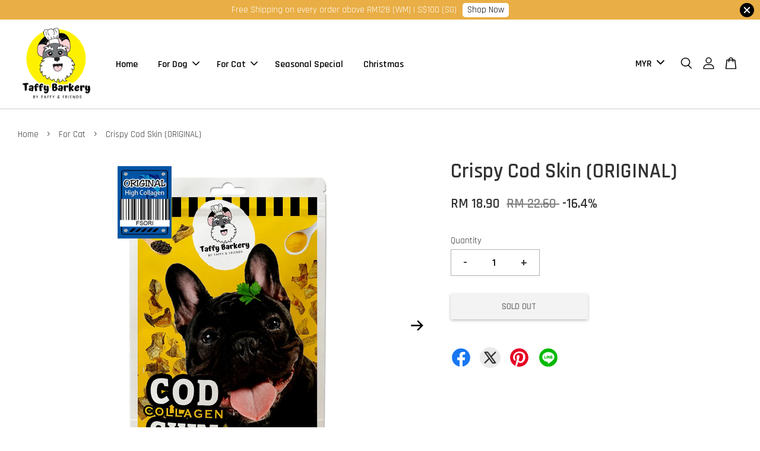

--- FILE ---
content_type: text/html; charset=UTF-8
request_url: https://taffybarkery.com/collections/for-cat/products/crispy-cod-skin-original-
body_size: 48636
content:
<!doctype html>
<!--[if lt IE 7]><html class="no-js lt-ie9 lt-ie8 lt-ie7" lang="en"> <![endif]-->
<!--[if IE 7]><html class="no-js lt-ie9 lt-ie8" lang="en"> <![endif]-->
<!--[if IE 8]><html class="no-js lt-ie9" lang="en"> <![endif]-->
<!--[if IE 9 ]><html class="ie9 no-js"> <![endif]-->
<!--[if (gt IE 9)|!(IE)]><!--> <html class="no-js"> <!--<![endif]-->
<head>

  <!-- Basic page needs ================================================== -->
  <meta charset="utf-8">
  <meta http-equiv="X-UA-Compatible" content="IE=edge,chrome=1">

  
  <link rel="icon" href="https://cdn.store-assets.com/s/704208/f/8351190.png" />
  

  <!-- Title and description ================================================== -->
  <title>
  Crispy Cod Skin (ORIGINAL) &ndash; TAFFY BARKERY
  </title>

  
  <meta name="description" content="Your dog is sure to love the CRISPY, CRUNCHY &amp; delicious taste of these Cod Skins for dogs. Cod Skin are single ingredient dog chew that is made from the outer later of Cod Fish. The Cod Skin is Air Dried until it dries and hardens into a delicious">
  

  <!-- Social meta ================================================== -->
  

  <meta property="og:type" content="product">
  <meta property="og:title" content="Crispy Cod Skin (ORIGINAL)">
  <meta property="og:url" content="https://www.taffybarkery.com/products/crispy-cod-skin-original-">
  
  <meta property="og:image" content="https://cdn.store-assets.com/s/704208/i/77669060.jpeg?width=480&format=webp">
  <meta property="og:image:secure_url" content="https://cdn.store-assets.com/s/704208/i/77669060.jpeg?width=480&format=webp">
  
  <meta property="og:image" content="https://cdn.store-assets.com/s/704208/i/77669075.jpeg?width=480&format=webp">
  <meta property="og:image:secure_url" content="https://cdn.store-assets.com/s/704208/i/77669075.jpeg?width=480&format=webp">
  
  <meta property="og:image" content="https://cdn.store-assets.com/s/704208/i/77669076.jpeg?width=480&format=webp">
  <meta property="og:image:secure_url" content="https://cdn.store-assets.com/s/704208/i/77669076.jpeg?width=480&format=webp">
  
  <meta property="og:price:amount" content="18.9">
  <meta property="og:price:currency" content="MYR">


<meta property="og:description" content="Your dog is sure to love the CRISPY, CRUNCHY & delicious taste of these Cod Skins for dogs. Cod Skin are single ingredient dog chew that is made from the outer later of Cod Fish. The Cod Skin is Air Dried until it dries and hardens into a delicious">
<meta property="og:site_name" content="TAFFY BARKERY">



  <meta name="twitter:card" content="summary">




  <meta name="twitter:title" content="Crispy Cod Skin (ORIGINAL)">
  <meta name="twitter:description" content="Your dog is sure to love the CRISPY, CRUNCHY &amp;amp; delicious taste of these Cod Skins for dogs. Cod Skin are single ingredient dog chew that is made from the outer later of Cod Fish. The Cod Skin is A">
  <meta name="twitter:image" content="">
  <meta name="twitter:image:width" content="480">
  <meta name="twitter:image:height" content="480">




  <!-- Helpers ================================================== -->
  <link rel="canonical" href="https://www.taffybarkery.com/products/crispy-cod-skin-original-">
  <meta name="viewport" content="width=device-width, initial-scale=1.0, minimum-scale=1.0, maximum-scale=3.0">
  <meta name="theme-color" content="">

  <!-- CSS ================================================== -->
  <link href="https://store-themes.easystore.co/704208/themes/2877/assets/timber.css?t=1769006055" rel="stylesheet" type="text/css" media="screen" />
  <link href="https://store-themes.easystore.co/704208/themes/2877/assets/theme.css?t=1769006055" rel="stylesheet" type="text/css" media="screen" />

  



<link href="https://fonts.googleapis.com/css?family=Rajdhani:400,600&display=swap" rel="stylesheet">


  <script src="//ajax.googleapis.com/ajax/libs/jquery/1.11.0/jquery.min.js" type="text/javascript" ></script>
  <!-- Header hook for plugins ================================================== -->
  
<!-- ScriptTags -->
<script>window.__st={'p': 'product', 'cid': ''};</script><script src='/assets/events.js'></script><script>(function(d,s,id){var js,fjs=d.getElementsByTagName(s)[0];if(d.getElementById(id))return;js=d.createElement(s);js.id=id;js.src='https://connect.facebook.net/en_US/sdk/xfbml.customerchat.js#xfbml=1&version=v6.0&autoLogAppEvents=1';fjs.parentNode.insertBefore(js,fjs);}(document,'script','facebook-jssdk'));</script><script>(function(){function asyncLoad(){var urls=['/assets/facebook-pixel.js?v=1.1.1613377393','/assets/traffic.js?v=1','https://apps.easystore.co/facebook-login/script.js?shop=taffybarkery.easy.co','https://apps.easystore.co/marketplace/shopee-malaysia/script.js?shop=taffybarkery.easy.co'];for(var i=0;i<urls.length;i++){var s=document.createElement('script');s.type='text/javascript';s.async=true;s.src=urls[i];var x=document.getElementsByTagName('script')[0];x.parentNode.insertBefore(s, x);}}window.attachEvent ? window.attachEvent('onload', asyncLoad) : window.addEventListener('load', asyncLoad, false);})();</script>
<!-- /ScriptTags -->


  
<!--[if lt IE 9]>
<script src="//cdnjs.cloudflare.com/ajax/libs/html5shiv/3.7.2/html5shiv.min.js" type="text/javascript" ></script>
<script src="https://store-themes.easystore.co/704208/themes/2877/assets/respond.min.js?t=1769006055" type="text/javascript" ></script>
<link href="https://store-themes.easystore.co/704208/themes/2877/assets/respond-proxy.html" id="respond-proxy" rel="respond-proxy" />
<link href="//taffybarkery.com/search?q=1fe669f75a3a6e633f5e8741095d86ee" id="respond-redirect" rel="respond-redirect" />
<script src="//taffybarkery.com/search?q=1fe669f75a3a6e633f5e8741095d86ee" type="text/javascript"></script>
<![endif]-->



  <script src="https://store-themes.easystore.co/704208/themes/2877/assets/modernizr.min.js?t=1769006055" type="text/javascript" ></script>

  
  
  <script>
  (function(i,s,o,g,r,a,m){i['GoogleAnalyticsObject']=r;i[r]=i[r]||function(){
  (i[r].q=i[r].q||[]).push(arguments)},i[r].l=1*new Date();a=s.createElement(o),
  m=s.getElementsByTagName(o)[0];a.async=1;a.src=g;m.parentNode.insertBefore(a,m)
  })(window,document,'script','https://www.google-analytics.com/analytics.js','ga');

  ga('create', '', 'auto','myTracker');
  ga('myTracker.send', 'pageview');

  </script>
  
<!-- Snippet:global/head: Shopee Malaysia -->
<link type="text/css" rel="stylesheet" href="https://apps.easystore.co/assets/css/marketplace/main.css?v1.7">
<!-- /Snippet -->

<!-- Snippet:global/head: OnVoard Back In Stock -->
<script>
  (function() {
    window.OnVoard = window.OnVoard || function() {
      (window.OnVoard.q = window.OnVoard.q || []).push(arguments);
    };
    var script = document.createElement("script");
    var parent = document.getElementsByTagName("script")[0].parentNode;
    script.async = 1;

    
    script.src = "https://scripts.onvoard.com/apps/loader.js";
    
    parent.appendChild(script);
  })();
</script>


<script>

var ovData = {};
ovData["ecommerce_platform"] = "easystore";
ovData["account_id"] = "acct_hdjkady2q8hlnwd";


  ovData["template"] = "product";
  ovData["cart"] = {"item_count":0,"total_price":0,"announcements":[]};
  ovData["product"] = {"id":4868039,"handle":"crispy-cod-skin-original-","name":"Crispy Cod Skin (ORIGINAL)","title":"Crispy Cod Skin (ORIGINAL)","url":"\/products\/crispy-cod-skin-original-","price":18.9,"price_min":"18.9","price_max":"18.9","price_varies":false,"compare_at_price":22.6,"compare_at_price_min":"22.6","compare_at_price_max":"22.6","compare_at_price_varies":false,"available":false,"options_with_values":[],"options_by_name":[],"options":["Title"],"has_only_default_variant":true,"sole_variant_id":21716972,"variants":[{"id":21716972,"title":"Default Title","sku":"","taxable":false,"barcode":null,"available":false,"inventory_quantity":0,"featured_image":{"id":77669060,"alt":"Cod Skin ori 72","img_url":"https:\/\/cdn.store-assets.com\/s\/704208\/i\/77669060.jpeg","src":"https:\/\/cdn.store-assets.com\/s\/704208\/i\/77669060.jpeg","height":842,"width":842,"position":1,"type":"Images"},"price":1890,"compare_at_price":2260,"is_enabled":true,"options":["Default Title"],"option1":"Default Title","option2":null,"option3":null,"points":null}],"selected_variant":{"id":21716972,"title":"Default Title","sku":"","taxable":false,"barcode":null,"available":false,"inventory_quantity":0,"featured_image":{"id":77669060,"alt":"Cod Skin ori 72","img_url":"https:\/\/cdn.store-assets.com\/s\/704208\/i\/77669060.jpeg","src":"https:\/\/cdn.store-assets.com\/s\/704208\/i\/77669060.jpeg","height":842,"width":842,"position":1,"type":"Images"},"price":1890,"compare_at_price":2260,"is_enabled":true,"options":["Default Title"],"option1":"Default Title","option2":null,"option3":null,"points":null},"first_available_variant":null,"selected_or_first_available_variant":{"id":21716972,"title":"Default Title","sku":"","taxable":false,"barcode":null,"available":false,"inventory_quantity":0,"featured_image":{"id":77669060,"alt":"Cod Skin ori 72","img_url":"https:\/\/cdn.store-assets.com\/s\/704208\/i\/77669060.jpeg","src":"https:\/\/cdn.store-assets.com\/s\/704208\/i\/77669060.jpeg","height":842,"width":842,"position":1,"type":"Images"},"price":1890,"compare_at_price":2260,"is_enabled":true,"options":["Default Title"],"option1":"Default Title","option2":null,"option3":null,"points":null},"img_url":"https:\/\/cdn.store-assets.com\/s\/704208\/i\/77669060.jpeg","featured_image":{"id":77669060,"alt":"Cod Skin ori 72","img_url":"https:\/\/cdn.store-assets.com\/s\/704208\/i\/77669060.jpeg","src":"https:\/\/cdn.store-assets.com\/s\/704208\/i\/77669060.jpeg","height":842,"width":842,"position":1,"type":"Images"},"secondary_image":{"id":77669075,"alt":"Cod Skin model2a","img_url":"https:\/\/cdn.store-assets.com\/s\/704208\/i\/77669075.jpeg","src":"https:\/\/cdn.store-assets.com\/s\/704208\/i\/77669075.jpeg","height":2225,"width":2400,"position":2,"type":"Images"},"images":[{"id":77669060,"alt":"Cod Skin ori 72","img_url":"https:\/\/cdn.store-assets.com\/s\/704208\/i\/77669060.jpeg","src":"https:\/\/cdn.store-assets.com\/s\/704208\/i\/77669060.jpeg","height":842,"width":842,"position":1,"type":"Images"},{"id":77669075,"alt":"Cod Skin model2a","img_url":"https:\/\/cdn.store-assets.com\/s\/704208\/i\/77669075.jpeg","src":"https:\/\/cdn.store-assets.com\/s\/704208\/i\/77669075.jpeg","height":2225,"width":2400,"position":2,"type":"Images"},{"id":77669076,"alt":"Cod Skin pcs picture","img_url":"https:\/\/cdn.store-assets.com\/s\/704208\/i\/77669076.jpeg","src":"https:\/\/cdn.store-assets.com\/s\/704208\/i\/77669076.jpeg","height":2225,"width":2400,"position":3,"type":"Images"}],"media":[{"id":77669060,"alt":"Cod Skin ori 72","img_url":"https:\/\/cdn.store-assets.com\/s\/704208\/i\/77669060.jpeg","src":"https:\/\/cdn.store-assets.com\/s\/704208\/i\/77669060.jpeg","height":842,"width":842,"position":1,"type":"Images"},{"id":77669075,"alt":"Cod Skin model2a","img_url":"https:\/\/cdn.store-assets.com\/s\/704208\/i\/77669075.jpeg","src":"https:\/\/cdn.store-assets.com\/s\/704208\/i\/77669075.jpeg","height":2225,"width":2400,"position":2,"type":"Images"},{"id":77669076,"alt":"Cod Skin pcs picture","img_url":"https:\/\/cdn.store-assets.com\/s\/704208\/i\/77669076.jpeg","src":"https:\/\/cdn.store-assets.com\/s\/704208\/i\/77669076.jpeg","height":2225,"width":2400,"position":3,"type":"Images"}],"featured_media":{"id":77669060,"alt":"Cod Skin ori 72","img_url":"https:\/\/cdn.store-assets.com\/s\/704208\/i\/77669060.jpeg","src":"https:\/\/cdn.store-assets.com\/s\/704208\/i\/77669060.jpeg","height":842,"width":842,"position":1,"type":"Images"},"metafields":{"channels":{"app252c9f9349aabc04":"1"}},"expires":null,"published_at":"2021-02-15T16:37:00.000+08:00","created_at":"2021-02-15T16:47:51.000+08:00","is_wishlisted":null,"content":"<link href='\/assets\/css\/froala_style.min.css' rel='stylesheet' type='text\/css'\/><div class='fr-view'><p data-mce-fragment=\"1\">Your dog is sure to love the CRISPY, CRUNCHY &amp; delicious taste of these Cod Skins for dogs. Cod Skin are single ingredient dog chew that is made from the outer later of Cod Fish. The Cod Skin is Air Dried until it dries and hardens into a delicious chew that dog&#39;s go wild for.<\/p><p data-mce-fragment=\"1\">Cod Skin is entirely digestible, low in fat and high in protein. It also contains Omega 3, which promotes shiny coats and skin health among other benefits.<\/p><p data-mce-fragment=\"1\">Net Weight: 60 gram (Light in weight, More in quantity)<\/p><p data-mce-fragment=\"1\"><strong>Ingredients:<\/strong><br>100% Cod Fish Skin, that&rsquo;s it.&nbsp;<\/p><p data-mce-fragment=\"1\">All our products are Gluten Free and Grain Free, Slow - Air dried Handcrafted in small batch, never mass produced .<\/p><p data-mce-fragment=\"1\">No Addictive, No Fillers, No Artificial, Salt, Sugar, Dyes or Preservatives are added to all our treats<\/p><\/div>","description":"<link href='\/assets\/css\/froala_style.min.css' rel='stylesheet' type='text\/css'\/><div class='fr-view'><p data-mce-fragment=\"1\">Your dog is sure to love the CRISPY, CRUNCHY &amp; delicious taste of these Cod Skins for dogs. Cod Skin are single ingredient dog chew that is made from the outer later of Cod Fish. The Cod Skin is Air Dried until it dries and hardens into a delicious chew that dog&#39;s go wild for.<\/p><p data-mce-fragment=\"1\">Cod Skin is entirely digestible, low in fat and high in protein. It also contains Omega 3, which promotes shiny coats and skin health among other benefits.<\/p><p data-mce-fragment=\"1\">Net Weight: 60 gram (Light in weight, More in quantity)<\/p><p data-mce-fragment=\"1\"><strong>Ingredients:<\/strong><br>100% Cod Fish Skin, that&rsquo;s it.&nbsp;<\/p><p data-mce-fragment=\"1\">All our products are Gluten Free and Grain Free, Slow - Air dried Handcrafted in small batch, never mass produced .<\/p><p data-mce-fragment=\"1\">No Addictive, No Fillers, No Artificial, Salt, Sugar, Dyes or Preservatives are added to all our treats<\/p><\/div>","meta_description":"Your dog is sure to love the CRISPY, CRUNCHY & delicious taste of these Cod Skins for dogs. Cod Skin are single ingredient dog chew that is made from the outer later of Cod Fish. The Cod Skin is Air Dried until it dries and hardens into a delicious","brands":[],"tags":[],"vendor":null,"collections":[{"handle":"crispy-cod-skin","title":"Crispy Cod Skin for Dog & Cat"},{"handle":"for-dog","title":"For Dog"},{"handle":"for-cat","title":"For Cat"},{"handle":"feature-on-homepage","title":"Feature on homepage"}],"view_history":{"product_id":4868039,"viewed_at":"2026-01-22T00:32:13.426+08:00"},"promotions":[]};
  ovData["shop"] = {};
  ovData["customer"] = {};

  
    ovData["shop"] = {
      "currency": "MYR",
      "domain": "taffybarkery.com",
      "url": "https://taffybarkery.com",
      "money_format": "<span class=money data-ori-price='{{amount}}'>RM {{amount}} </span>",
    };
  

  

  window.OnVoardData = ovData;
</script>

<!-- /Snippet -->

<!-- Snippet:global/head: Product Property 進階規格選項 -->

                <script src="https://apps.easystore.co/assets/js/product-property/properties.js?v2.03"></script>
                <link type="text/css" rel="stylesheet" href="https://apps.easystore.co/assets/css/product-property/main.css?v2.03">
              
<!-- /Snippet -->

</head>

<body id="crispy-cod-skin--original-" class="template-product  has-sticky-btm-bar" >

  <ul id="MobileNav" class="mobile-nav">
  
  <li class="mobile-nav_icon-x has-currency-picker">
    
      


<label class="currency-picker__wrapper">
  <!-- <span class="currency-picker__label">Pick a currency</span> -->
  <svg class="svg-icon" id="Layer_1" data-name="Layer 1" xmlns="http://www.w3.org/2000/svg" viewBox="0 0 100 100"><title>arrow down</title><path d="M50,78.18A7.35,7.35,0,0,1,44.82,76L3.15,34.36A7.35,7.35,0,1,1,13.55,24L50,60.44,86.45,24a7.35,7.35,0,1,1,10.4,10.4L55.21,76A7.32,7.32,0,0,1,50,78.18Z"/></svg>
  <select class="currency-picker" name="currencies" style="display: inline; width: auto; vertical-align: inherit;">
  <option value="MYR" selected="selected">MYR</option>
  
    
  
    
    <option value="SGD">SGD</option>
    
  
    
  
  </select>
</label>



  	
  	<span class="MobileNavTrigger icon icon-x"></span>
  </li>
  
  
  <li class="mobile-nav__link" aria-haspopup="true">
    
    <a href="/" >
      Home
    </a>
    
  </li>
  
  
  <li class="mobile-nav__link" aria-haspopup="true">
    
    
    <a href="/collections/for-dog" class="mobile-nav__parent-link">
      For Dog
    </a>
    <span class="mobile-nav__sublist-trigger">
      <span class="icon-fallback-text mobile-nav__sublist-expand">
  <span class="icon icon-plus" aria-hidden="true"></span>
  <span class="fallback-text">+</span>
</span>
<span class="icon-fallback-text mobile-nav__sublist-contract">
  <span class="icon icon-minus" aria-hidden="true"></span>
  <span class="fallback-text">-</span>
</span>

    </span>
    <ul class="mobile-nav__sublist">
      
      
      <li class="mobile-nav__sublist-link" aria-haspopup="true">
        
        <a href="/collections/freeze-dried-treats" >
          Freeze Dried Treats
        </a>
        
      </li>
      
      
      <li class="mobile-nav__sublist-link" aria-haspopup="true">
        
        <a href="/collections/pupcake-mix" >
          Pupcake Mix
        </a>
        
      </li>
      
      
      <li class="mobile-nav__sublist-link" aria-haspopup="true">
        
        <a href="/collections/paw-shaker" >
          Paw Shaker
        </a>
        
      </li>
      
      
      <li class="mobile-nav__sublist-link" aria-haspopup="true">
        
        <a href="/collections/natural-dental-chew" >
          Natural Dental Chew
        </a>
        
      </li>
      
      
      <li class="mobile-nav__sublist-link" aria-haspopup="true">
        
        <a href="/collections/crispy-cod-skin" >
          Crispy Cod Skin
        </a>
        
      </li>
      
    </ul>
    
  </li>
  
  
  <li class="mobile-nav__link" aria-haspopup="true">
    
    
    <a href="/collections/for-cat" class="mobile-nav__parent-link">
      For Cat
    </a>
    <span class="mobile-nav__sublist-trigger">
      <span class="icon-fallback-text mobile-nav__sublist-expand">
  <span class="icon icon-plus" aria-hidden="true"></span>
  <span class="fallback-text">+</span>
</span>
<span class="icon-fallback-text mobile-nav__sublist-contract">
  <span class="icon icon-minus" aria-hidden="true"></span>
  <span class="fallback-text">-</span>
</span>

    </span>
    <ul class="mobile-nav__sublist">
      
      
      <li class="mobile-nav__sublist-link" aria-haspopup="true">
        
        <a href="/collections/freeze-dried-treats" >
          Freeze Dried Treats
        </a>
        
      </li>
      
      
      <li class="mobile-nav__sublist-link" aria-haspopup="true">
        
        <a href="/collections/pupcake-mix" >
          Pupcake Mix
        </a>
        
      </li>
      
      
      <li class="mobile-nav__sublist-link" aria-haspopup="true">
        
        <a href="/collections/paw-shaker" >
          Paw Shaker
        </a>
        
      </li>
      
    </ul>
    
  </li>
  
  
  <li class="mobile-nav__link" aria-haspopup="true">
    
    <a href="/collections/seasonal-special" >
      Seasonal Special
    </a>
    
  </li>
  
  
  <li class="mobile-nav__link" aria-haspopup="true">
    
    <a href="/collections/christmas" >
      Christmas
    </a>
    
  </li>
  

  

  
  
  
  <li class="mobile-nav__link">
    <a href="/account/login">Log in</a>
  </li>
  
  <li class="mobile-nav__link">
    <a href="/account/register">Create account</a>
  </li>
  
  
  
  
  <li class="mobile-nav__link header-bar__search-wrapper">
    
    <div class="header-bar__module header-bar__search mobile-nav_search">
      
  <form action="/search" method="get" class="header-bar__search-form clearfix" role="search">
    
    <button type="submit" class="btn icon-fallback-text header-bar__search-submit">
      <span class="icon icon-search" aria-hidden="true"></span>
      <span class="fallback-text">Search</span>
    </button>
    <input type="search" name="q" value="" aria-label="Search" class="header-bar__search-input" placeholder="Search" autocomplete="off">
    <div class="dropdown" id="searchDropdown"></div>
    <input type="hidden" name="search_history" id="search_history">
  </form>




<script>
  var _search_history_listings = ""
  if(_search_history_listings != "") localStorage.setItem('searchHistory', JSON.stringify(_search_history_listings));

  function clearAll() {
    localStorage.removeItem('searchHistory');
  
    var customer = "";
    if(customer) {
      // Your logic to clear all data or call an endpoint
      fetch('/account/search_histories', {
          method: 'DELETE',
          headers: {
            "Content-Type": "application/json",
            "X-Requested-With": "XMLHttpRequest"
          },
          body: JSON.stringify({
            _token: "GO2SxuS4vHRgtOnGJZxzwyk26Nys0jW7X5bTMWek"
          }),
      })
      .then(response => response.json())
    }
  }
  // End - store view history in local storage
  
  // search history dropdown  
  var searchInputs = document.querySelectorAll('input[type=search]');
  
  if(searchInputs.length > 0) {
    
    searchInputs.forEach((searchInput)=>{
    
      searchInput.addEventListener('focus', function() {
        var searchDropdown = searchInput.closest('form').querySelector('#searchDropdown');
        searchDropdown.innerHTML = ''; // Clear existing items
  
        // retrieve data from local storage
        var searchHistoryData = JSON.parse(localStorage.getItem('searchHistory')) || [];
  
        // Convert JSON to string
        var search_history_json = JSON.stringify(searchHistoryData);
  
        // Set the value of the hidden input
        searchInput.closest('form').querySelector("#search_history").value = search_history_json;
  
        // create dropdown items
        var clearAllItem = document.createElement('div');
        clearAllItem.className = 'dropdown-item clear-all';
        clearAllItem.textContent = 'Clear';
        clearAllItem.addEventListener('click', function() {
            clearAll();
            searchDropdown.style.display = 'none';
            searchInput.classList.remove('is-focus');
        });
        searchDropdown.appendChild(clearAllItem);
  
        // create dropdown items
        searchHistoryData.forEach(function(item) {
          var dropdownItem = document.createElement('div');
          dropdownItem.className = 'dropdown-item';
          dropdownItem.textContent = item.term;
          dropdownItem.addEventListener('click', function() {
            searchInput.value = item.term;
            searchDropdown.style.display = 'none';
          });
          searchDropdown.appendChild(dropdownItem);
        });
  
        if(searchHistoryData.length > 0){
          // display the dropdown
          searchInput.classList.add('is-focus');
          document.body.classList.add('search-input-focus');
          searchDropdown.style.display = 'block';
        }
      });
  
      searchInput.addEventListener("focusout", (event) => {
        var searchDropdown = searchInput.closest('form').querySelector('#searchDropdown');
        searchInput.classList.remove('is-focus');
        searchDropdown.classList.add('transparent');
        setTimeout(()=>{
          searchDropdown.style.display = 'none';
          searchDropdown.classList.remove('transparent');
          document.body.classList.remove('search-input-focus');
        }, 400);
      });
    })
  }
  // End - search history dropdown
</script>
    </div>
    
  </li>
  
  
</ul>
<div id="MobileNavOutside" class="mobile-nav-outside"></div>


<div id="PageContainer" class="page-container">
  
<!-- Snippet:global/body_start: Announcement Bar -->
<link rel="stylesheet" href="https://apps.easystore.co/assets/css/annoucement-bar/slider.css?v1.01">

<input type="hidden" id="total_announcement_left" name="total_announcement_left" value="1">
<input type="hidden" id="locale" name="locale" value="en_US">

<slider-announcement-bar-app id="announcement-bar" name="announcement-bar" style="
    border: unset;
    padding: 4px 0px;
    margin: 0px;
    z-index:2999;
    background:rgb(233, 174, 69);
    color:rgb(255, 255, 255);
    position: -webkit-sticky; position: sticky; top: 0;
">

  <div style="
    display: flex;
    justify-content: space-between;
    align-items: center;
    padding: 0px 0px;
    border-top: 0px;
    border-bottom: 0px;
    border-color: transparent;
  ">
    <div style="height: 24px;">
          </div>

    <ul style="flex-grow: 2; margin: 0px;">
            <li id="announcement_bar_0" style="
          display: flex;
          justify-content: center;
          align-items: center;
          flex-wrap: wrap;
          margin: 0px;
          width: 100%;
          word-wrap: break-word;
        ">
        Free Shipping on every order above RM128 (WM) |  S$100 (SG)
                <a class="announcement-bar-button" href="https://www.taffybarkery.com/account/login" style="color: rgb(3, 3, 3); background: rgb(255, 255, 255);">Shop Now</a>
                        <input type="hidden" id="expired_at_0" name="expired_at_0" value="2021-02-19 00:00">
      </li>
          </ul>

    <div style="display: flex;">
                  <span id="announcement-close-button" name="announcement-close-button" class="announcement-close-button" style="margin-right: 10px;"></span>
          </div>
  </div>


</slider-announcement-bar-app>

<script>
  $(function() {
    var is_top_enabled =  1;

    const loadScript = function(url, callback) {
      const script = document.createElement("script");
      script.type = "text/javascript";
      // If the browser is Internet Explorer.
      if (script.readyState) {
        script.onreadystatechange = function() {
          if (script.readyState == "loaded" || script.readyState == "complete") {
            script.onreadystatechange = null;
            callback();
          }
        };
        // For any other browser.
      } else {
        script.onload = function() {
          callback();
        };
      }
      script.src = url;
      document.getElementsByTagName("head")[0].appendChild(script);
    };

    const announcementBarAppJS = function($) {

      $('#announcement-close-button').on('click', function() {
        $('#announcement-bar, #announcement-bar-top').hide();
        $('#easystore-section-header, .sticky-topbar').css('top', '');
      });
    }

    if (typeof jQuery === 'undefined') {
      loadScript('//ajax.googleapis.com/ajax/libs/jquery/1.11.2/jquery.min.js', function() {
        jQuery = jQuery.noConflict(true);
        announcementBarAppJS(jQuery);
      });
    } else {
      announcementBarAppJS(jQuery);
    }


    
    if(is_top_enabled){
      // Prevent announcement bar block header
      setTimeout(()=>{
        $('#easystore-section-header, .sticky-topbar').css('top', $('#announcement-bar').height()+'px');
      }, 2000);
    }
  });

  setInterval(function() {
    const total_announcement = "1"
    var total_announcement_left = $("#total_announcement_left").val();

    for (let i = 0; i <= total_announcement; i++) {
      const startDate = new Date();
      const endDateStr = $("#expired_at_" + i).val();
      const endDate = endDateStr == undefined ? new Date() : new Date(endDateStr.replace(/-/g, "/"));
      const seconds = (endDate.getTime() - startDate.getTime()) / 1000;

      const days = parseInt(seconds / 86400);
      const hours = parseInt((seconds % 86400) / 3600);
      const mins = parseInt((seconds % 86400 % 3600) / 60);
      const secs = parseInt((seconds % 86400 % 3600) % 60);

      // use to translate countdown unit
      // (translate based on the preferred language when save announcement bar setting)
      String.prototype.translate = function() {
        try {
          if ($("#locale").val() == "zh_TW") {
            if (this.toString() === 'day') {
              return "天";
            }
            if (this.toString() === 'hour') {
              return "小時";
            }
            if (this.toString() === 'min') {
              return "分鐘";
            }
            if (this.toString() === 'sec') {
              return "秒";
            }
          } else {
            if (this.toString() === 'day') {
              if (days > 0) {
                return "Days";
              } else {
                return "Day";
              }
            } else if (this.toString() === 'hour') {
              if (hours > 0) {
                return "Hours";
              } else {
                return "Hour";
              }
            } else if (this.toString() === 'min') {
              if (mins > 0) {
                return "Mins";
              } else {
                return "Min";
              }
            } else if (this.toString() === 'sec') {
              if (secs > 0) {
                return "Secs";
              } else {
                return "Sec";
              }
            }
          }
        } catch (error) {
          console.log("Some errors heres", error);
        }
      };

      const announcementBar_countdown = document.getElementById("announcementBar_countdown_" + i);
      if (announcementBar_countdown && seconds > 0) {

        $(announcementBar_countdown).show()
        announcementBar_countdown.innerHTML = `
          <div>
            ${days} <small>${'day'.translate()}</small>
          </div>
          <div>
            ${hours} <small>${'hour'.translate()}</small>
          </div>
          <div>
            ${mins} <small>${'min'.translate()}</small>
          </div>
          <div>
            ${secs} <small>${'sec'.translate()}</small>
          </div>
        `;


      } else if (announcementBar_countdown && seconds <= 0) {
        $("#announcement_bar_" + i).remove();
        total_announcement_left = total_announcement_left - 1;
        $("#total_announcement_left").val(total_announcement_left);
      }
    }

    showOrHide(total_announcement_left);
  }, 1000);


  function showOrHide(total_announcement_left) {
    if (total_announcement_left <= 1) {
      $("#previous-announcement-bar-button,#next-announcement-bar-button").hide();
    } else {
      $("#previous-announcement-bar-button,#next-announcement-bar-button").show();
    }

    if (total_announcement_left == 0) {
      $("#announcement-close-button").hide();
      $("#announcement-bar").hide();
      $('#announcement-bar-top').hide();
      $('#easystore-section-header, .sticky-topbar').css('top', '');
    }
  };

  let annoucementBarAutoMoveInterval = '';
  class AnnouncementBarAppSlider extends HTMLElement {
    constructor() {
      super();
      this.slider = this.querySelector('ul');
      this.sliderItems = this.querySelectorAll('li');
      this.prevButton = this.querySelector('a[name="previous"]');
      this.nextButton = this.querySelector('a[name="next"]');

      if (!this.slider || !this.nextButton) return;

      const resizeObserver = new ResizeObserver(entries => this.initPages());
      resizeObserver.observe(this.slider);

      this.slider.addEventListener('scroll', this.update.bind(this));
      this.prevButton.addEventListener('click', this.onButtonClick.bind(this));
      this.nextButton.addEventListener('click', this.onButtonClick.bind(this));


    }

    initPages() {
      const sliderItemsToShow = Array.from(this.sliderItems).filter(element => element.clientWidth > 0);
      this.sliderLastItem = sliderItemsToShow[sliderItemsToShow.length - 1];
      if (sliderItemsToShow.length === 0) return;
      this.slidesPerPage = Math.floor(this.slider.clientWidth / sliderItemsToShow[0].clientWidth);
      this.totalPages = sliderItemsToShow.length - this.slidesPerPage + 1;
      this.update();
      let self = this
      var total_announcement_left = $("#total_announcement_left").val();
      annoucementBarAutoMoveInterval = setInterval(function() {
        if (total_announcement_left > 1) {
          self.moveSlide('next')
        }
      }, 5000)
    }

    update() {
      this.currentPage = Math.round(this.slider.scrollLeft / this.sliderLastItem.clientWidth) + 1;
    }

    onButtonClick(event) {
      event.preventDefault();
      let self = this;
      self.moveSlide(event.currentTarget.name);
    }


    moveSlide(move_to) {

      clearInterval(annoucementBarAutoMoveInterval);
      let self = this;
      annoucementBarAutoMoveInterval = setInterval(function() {
        self.moveSlide('next');
      }, 5000)

      if (move_to === 'previous' && this.currentPage === 1) {
        this.slider.scrollTo({
          left: this.sliderLastItem.clientWidth * (this.totalPages - 1)
        });
      } else if (move_to === 'next' && this.currentPage === this.totalPages) {
        this.slider.scrollTo({
          left: 0
        });
      } else {
        const slideScrollPosition = move_to === 'next' ? this.slider.scrollLeft + this.sliderLastItem
          .clientWidth : this.slider.scrollLeft - this.sliderLastItem.clientWidth;
        this.slider.scrollTo({
          left: slideScrollPosition
        });
      }
    }

  }

  customElements.define('slider-announcement-bar-app', AnnouncementBarAppSlider);
</script>

<!-- /Snippet -->

<!-- Snippet:global/body_start: Console Extension -->
<div id='es_console' style='display: none;'>704208</div>
<!-- /Snippet -->

  
    <style>
  .search-modal__form{
    position: relative;
  }
  
  .dropdown-wrapper {
    position: relative;
  }
  
  .dropdown-wrapper:hover .dropdown {
    display: block;
  }
  
  .header-icon-nav .dropdown {
    left: -80px;
  }
  
  .dropdown {
    display: none;
    position: absolute;
    top: 100%;
    left: 0px;
    width: 100%;
    padding: 8px;
    background-color: #fff;
    z-index: 1000;
    border-radius: 5px;
    border: 1px solid rgba(var(--color-foreground), 1);
    border-top: none;
    overflow-x: hidden;
    overflow-y: auto;
    max-height: 350px;
    min-width: 150px;
    box-shadow: 0 0 5px rgba(0,0,0,0.1);
  }
    
  .dropdown a{
    text-decoration: none;
    color: #000 !important;
  }
  
  .dropdown-item {
    padding: 0.4rem 2rem;
    cursor: pointer;
    line-height: 1.4;
    overflow: hidden;
    text-overflow: ellipsis;
    white-space: nowrap;
  }
  
  .dropdown-item:hover{
    background-color: #f3f3f3;
  }
  
  .search__input.is-focus{
    border-radius: 15px;
    border-bottom-left-radius: 0;
    border-bottom-right-radius: 0;
    border: 1px solid rgba(var(--color-foreground), 1);
    border-bottom: none;
    box-shadow: none;
  }
  
  .clear-all {
    text-align: right;
    padding: 0 2rem 0.2rem;
    line-height: 1;
    font-size: 70%;
    margin-bottom: -2px;
  }
  
  .clear-all:hover{
    background-color: #fff;
  }
  
  .referral-notification {
    position: absolute;
    top: 100%;
    right: -12px;
    background: white;
    border: 1px solid #e0e0e0;
    border-radius: 8px;
    box-shadow: 0 4px 12px rgba(0, 0, 0, 0.15);
    width: 280px;
    z-index: 1000;
    padding: 16px;
    margin-top: 8px;
    font-size: 14px;
    line-height: 1.4;
  }
  
  .referral-notification::before {
    content: '';
    position: absolute;
    top: -8px;
    right: 20px;
    width: 0;
    height: 0;
    border-left: 8px solid transparent;
    border-right: 8px solid transparent;
    border-bottom: 8px solid white;
  }
  
  .referral-notification::after {
    content: '';
    position: absolute;
    top: -9px;
    right: 20px;
    width: 0;
    height: 0;
    border-left: 8px solid transparent;
    border-right: 8px solid transparent;
    border-bottom: 8px solid #e0e0e0;
  }
  
  .referral-notification h4 {
    margin: 0 0 8px 0;
    color: #2196F3;
    font-size: 16px;
    font-weight: 600;
  }
  
  .referral-notification p {
    margin: 0 0 12px 0;
    color: #666;
  }
  
  .referral-notification .referral-code {
    background: #f5f5f5;
    padding: 8px;
    border-radius: 4px;
    font-family: monospace;
    font-size: 13px;
    text-align: center;
    margin: 8px 0;
    border: 1px solid #ddd;
  }
  
  .referral-notification .close-btn {
    position: absolute;
    top: 8px;
    right: 8px;
    background: none;
    border: none;
    font-size: 18px;
    color: #999;
    cursor: pointer;
    padding: 0;
    width: 20px;
    height: 20px;
    line-height: 1;
  }
  
  .referral-notification .close-btn:hover {
    color: #333;
  }
  
  .referral-notification .action-btn {
    background: #2196F3;
    color: white;
    border: none;
    padding: 8px 16px;
    border-radius: 4px;
    cursor: pointer;
    font-size: 12px;
    margin-right: 8px;
    margin-top: 8px;
  }
  
  .referral-notification .action-btn:hover {
    background: #1976D2;
  }
  
  .referral-notification .dismiss-btn {
    background: transparent;
    color: #666;
    border: 1px solid #ddd;
    padding: 8px 16px;
    border-radius: 4px;
    cursor: pointer;
    font-size: 12px;
    margin-top: 8px;
  }
  
  .referral-notification .dismiss-btn:hover {
    background: #f5f5f5;
  }
  .referral-modal__dialog {
    transform: translate(-50%, 0);
    transition: transform var(--duration-default) ease, visibility 0s;
    z-index: 10000;
    position: fixed;
    top: 20vh;
    left: 50%;
    width: 100%;
    max-width: 350px;
    box-shadow: 0 4px 12px rgba(0, 0, 0, 0.15);
    border-radius: 12px;
    background-color: #fff;
    color: #000;
    padding: 20px;
    text-align: center;
  }
  .modal-overlay.referral-modal-overlay {
    position: fixed;
    top: 0;
    left: 0;
    width: 100%;
    height: 100%;
    background-color: rgba(0, 0, 0, 0.7);
    z-index: 2001;
    display: block;
    opacity: 1;
    transition: opacity var(--duration-default) ease, visibility 0s;
  }
</style>

<header class="header-bar  sticky-topbar">
  <div class="header-bg-wrapper">
    <div class="header-wrapper wrapper">
      

      <div class="logo-header" role="banner">

              
                    <div class="h1 site-header__logo" itemscope itemtype="http://schema.org/Organization">
              
                    
                        
                      	
                          <a href="/" class="logo-wrapper" itemprop="url">
                            <img src="https://cdn.store-assets.com/s/704208/f/11928795.png?width=350&format=webp" alt="TAFFY BARKERY" itemprop="logo">
                          </a>
                        

                    
              
                </div>
              

      </div>

      <div class="header-nav-bar medium-down--hide">
          
<ul class="site-nav large--text-center" id="AccessibleNav">
  
    
    
      <li >
        <a href="/"  class="site-nav__link">Home</a>
      </li>
    
  
    
    
      
      <li class="site-nav--has-dropdown" aria-haspopup="true">
        <a href="/collections/for-dog"  class="site-nav__link">
          For Dog
          <span class="arrow-icon">
            <svg id="Layer_1" data-name="Layer 1" xmlns="http://www.w3.org/2000/svg" viewBox="0 0 100 100"><title>arrow down</title><path d="M50,78.18A7.35,7.35,0,0,1,44.82,76L3.15,34.36A7.35,7.35,0,1,1,13.55,24L50,60.44,86.45,24a7.35,7.35,0,1,1,10.4,10.4L55.21,76A7.32,7.32,0,0,1,50,78.18Z"/></svg>
          </span>
        </a>
        <ul class="site-nav__dropdown">
          
            
            
              <li >
                <a href="/collections/freeze-dried-treats"  class="site-nav__link">Freeze Dried Treats</a>
              </li>
            
          
            
            
              <li >
                <a href="/collections/pupcake-mix"  class="site-nav__link">Pupcake Mix</a>
              </li>
            
          
            
            
              <li >
                <a href="/collections/paw-shaker"  class="site-nav__link">Paw Shaker</a>
              </li>
            
          
            
            
              <li >
                <a href="/collections/natural-dental-chew"  class="site-nav__link">Natural Dental Chew</a>
              </li>
            
          
            
            
              <li >
                <a href="/collections/crispy-cod-skin"  class="site-nav__link">Crispy Cod Skin</a>
              </li>
            
          
        </ul>
      </li>
    
  
    
    
      
      <li class="site-nav--has-dropdown" aria-haspopup="true">
        <a href="/collections/for-cat"  class="site-nav__link">
          For Cat
          <span class="arrow-icon">
            <svg id="Layer_1" data-name="Layer 1" xmlns="http://www.w3.org/2000/svg" viewBox="0 0 100 100"><title>arrow down</title><path d="M50,78.18A7.35,7.35,0,0,1,44.82,76L3.15,34.36A7.35,7.35,0,1,1,13.55,24L50,60.44,86.45,24a7.35,7.35,0,1,1,10.4,10.4L55.21,76A7.32,7.32,0,0,1,50,78.18Z"/></svg>
          </span>
        </a>
        <ul class="site-nav__dropdown">
          
            
            
              <li >
                <a href="/collections/freeze-dried-treats"  class="site-nav__link">Freeze Dried Treats</a>
              </li>
            
          
            
            
              <li >
                <a href="/collections/pupcake-mix"  class="site-nav__link">Pupcake Mix</a>
              </li>
            
          
            
            
              <li >
                <a href="/collections/paw-shaker"  class="site-nav__link">Paw Shaker</a>
              </li>
            
          
        </ul>
      </li>
    
  
    
    
      <li >
        <a href="/collections/seasonal-special"  class="site-nav__link">Seasonal Special</a>
      </li>
    
  
    
    
      <li >
        <a href="/collections/christmas"  class="site-nav__link">Christmas</a>
      </li>
    
  
  
  
      
        
          
        
          
        
      
  
  
  
</ul>

      </div>

      <div class="desktop-header-nav medium-down--hide">


        <div class="header-subnav">
          


<label class="currency-picker__wrapper">
  <!-- <span class="currency-picker__label">Pick a currency</span> -->
  <svg class="svg-icon" id="Layer_1" data-name="Layer 1" xmlns="http://www.w3.org/2000/svg" viewBox="0 0 100 100"><title>arrow down</title><path d="M50,78.18A7.35,7.35,0,0,1,44.82,76L3.15,34.36A7.35,7.35,0,1,1,13.55,24L50,60.44,86.45,24a7.35,7.35,0,1,1,10.4,10.4L55.21,76A7.32,7.32,0,0,1,50,78.18Z"/></svg>
  <select class="currency-picker" name="currencies" style="display: inline; width: auto; vertical-align: inherit;">
  <option value="MYR" selected="selected">MYR</option>
  
    
  
    
    <option value="SGD">SGD</option>
    
  
    
  
  </select>
</label>





          <div class="header-icon-nav">

                

                


                
                  
                    <div class="header-bar__module">
                      
  <a class="popup-with-form" href="#search-form">
    



	<svg class="icon-search svg-icon" id="Layer_1" data-name="Layer 1" xmlns="http://www.w3.org/2000/svg" viewBox="0 0 100 100"><title>icon-search</title><path d="M68.5,65.87a35.27,35.27,0,1,0-5.4,4.5l23.11,23.1a3.5,3.5,0,1,0,5-4.94ZM14.82,41A28.47,28.47,0,1,1,43.28,69.43,28.5,28.5,0,0,1,14.82,41Z"/></svg>    

  

  </a>



<!-- form itself -->
<div id="search-form" class="white-popup-block mfp-hide popup-search">
  <div class="popup-search-content">
    <form action="/search" method="get" class="input-group search-bar" role="search">
      
      <input type="search" name="q" value="" placeholder="Search" class="input-group-field" aria-label="Search" placeholder="Search" autocomplete="off">
      <div class="dropdown" id="searchDropdown"></div>
      <input type="hidden" name="search_history" id="search_history">
      <span class="input-group-btn">
        <button type="submit" class="btn icon-fallback-text">
          <span class="icon icon-search" aria-hidden="true"></span>
          <span class="fallback-text">Search</span>
        </button>
      </span>
    </form>
  </div>
</div>

<script src="https://store-themes.easystore.co/704208/themes/2877/assets/magnific-popup.min.js?t=1769006055" type="text/javascript" ></script>
<script>
$(document).ready(function() {
	$('.popup-with-form').magnificPopup({
		type: 'inline',
		preloader: false,
		focus: '#name',
      	mainClass: 'popup-search-bg-wrapper',

		// When elemened is focused, some mobile browsers in some cases zoom in
		// It looks not nice, so we disable it:
		callbacks: {
			beforeOpen: function() {
				if($(window).width() < 700) {
					this.st.focus = false;
				} else {
					this.st.focus = '#name';
				}
			}
		}
	});
  	$('.popup-search-content').click(function(event) {
      	if($(event.target).attr('class') == "popup-search-content") {
          $.magnificPopup.close();
        }
    });
});
</script>


<script>
  var _search_history_listings = ""
  if(_search_history_listings != "") localStorage.setItem('searchHistory', JSON.stringify(_search_history_listings));

  function clearAll() {
    localStorage.removeItem('searchHistory');
  
    var customer = "";
    if(customer) {
      // Your logic to clear all data or call an endpoint
      fetch('/account/search_histories', {
          method: 'DELETE',
          headers: {
            "Content-Type": "application/json",
            "X-Requested-With": "XMLHttpRequest"
          },
          body: JSON.stringify({
            _token: "GO2SxuS4vHRgtOnGJZxzwyk26Nys0jW7X5bTMWek"
          }),
      })
      .then(response => response.json())
    }
  }
  // End - store view history in local storage
  
  // search history dropdown  
  var searchInputs = document.querySelectorAll('input[type=search]');
  
  if(searchInputs.length > 0) {
    
    searchInputs.forEach((searchInput)=>{
    
      searchInput.addEventListener('focus', function() {
        var searchDropdown = searchInput.closest('form').querySelector('#searchDropdown');
        searchDropdown.innerHTML = ''; // Clear existing items
  
        // retrieve data from local storage
        var searchHistoryData = JSON.parse(localStorage.getItem('searchHistory')) || [];
  
        // Convert JSON to string
        var search_history_json = JSON.stringify(searchHistoryData);
  
        // Set the value of the hidden input
        searchInput.closest('form').querySelector("#search_history").value = search_history_json;
  
        // create dropdown items
        var clearAllItem = document.createElement('div');
        clearAllItem.className = 'dropdown-item clear-all';
        clearAllItem.textContent = 'Clear';
        clearAllItem.addEventListener('click', function() {
            clearAll();
            searchDropdown.style.display = 'none';
            searchInput.classList.remove('is-focus');
        });
        searchDropdown.appendChild(clearAllItem);
  
        // create dropdown items
        searchHistoryData.forEach(function(item) {
          var dropdownItem = document.createElement('div');
          dropdownItem.className = 'dropdown-item';
          dropdownItem.textContent = item.term;
          dropdownItem.addEventListener('click', function() {
            searchInput.value = item.term;
            searchDropdown.style.display = 'none';
          });
          searchDropdown.appendChild(dropdownItem);
        });
  
        if(searchHistoryData.length > 0){
          // display the dropdown
          searchInput.classList.add('is-focus');
          document.body.classList.add('search-input-focus');
          searchDropdown.style.display = 'block';
        }
      });
  
      searchInput.addEventListener("focusout", (event) => {
        var searchDropdown = searchInput.closest('form').querySelector('#searchDropdown');
        searchInput.classList.remove('is-focus');
        searchDropdown.classList.add('transparent');
        setTimeout(()=>{
          searchDropdown.style.display = 'none';
          searchDropdown.classList.remove('transparent');
          document.body.classList.remove('search-input-focus');
        }, 400);
      });
    })
  }
  // End - search history dropdown
</script>
                    </div>
                  
                




                
                  <div class="header-bar__module dropdown-wrapper">
                    
                      <a href="/account/login">



    <svg class="svg-icon" id="Layer_1" data-name="Layer 1" xmlns="http://www.w3.org/2000/svg" viewBox="0 0 100 100"><title>icon-profile</title><path d="M50,51.8A24.4,24.4,0,1,0,25.6,27.4,24.43,24.43,0,0,0,50,51.8ZM50,10A17.4,17.4,0,1,1,32.6,27.4,17.43,17.43,0,0,1,50,10Z"/><path d="M62.66,57.66H37.34a30.54,30.54,0,0,0-30.5,30.5V93.5a3.5,3.5,0,0,0,3.5,3.5H89.66a3.5,3.5,0,0,0,3.5-3.5V88.16A30.54,30.54,0,0,0,62.66,57.66ZM86.16,90H13.84V88.16a23.53,23.53,0,0,1,23.5-23.5H62.66a23.53,23.53,0,0,1,23.5,23.5Z"/></svg>

  
</a>

                      <!-- Referral Notification Popup for Desktop -->
                      <div id="referralNotification" class="referral-notification" style="display: none;">
                        <button class="close-btn" onclick="dismissReferralNotification()">&times;</button>
                        <div style="text-align: center; margin-bottom: 16px;">
                          <div style="width: 100px; height: 100px; margin: 0 auto;">
                            <img src="https://resources.easystore.co/storefront/icons/channels/vector_referral_program.svg">
                          </div>
                        </div>
                        <p id="referralSignupMessage" style="text-align: center; font-size: 14px; color: #666; margin: 0 0 20px 0;">
                          Your friend gifted you   credit! Sign up now to redeem.
                        </p>
                        <div style="text-align: center;">
                          <button class="btn" onclick="goToSignupPage()" style="width: 100%; color: #fff;">
                            Sign Up
                          </button>
                        </div>
                      </div>
                    
                  </div>
                

                <div class="header-bar__module cart-page-link-wrapper">
                  <span class="header-bar__sep" aria-hidden="true"></span>
                  <a class="CartDrawerTrigger cart-page-link">
                    



	<svg class="svg-icon" id="Layer_1" data-name="Layer 1" xmlns="http://www.w3.org/2000/svg" viewBox="0 0 100 100"><title>icon-bag</title><path d="M91.78,93.11,84.17,24.44a3.5,3.5,0,0,0-3.48-3.11H69.06C67.53,10.94,59.57,3,50,3S32.47,10.94,30.94,21.33H19.31a3.5,3.5,0,0,0-3.48,3.11L8.22,93.11A3.49,3.49,0,0,0,11.69,97H88.31a3.49,3.49,0,0,0,3.47-3.89ZM50,10c5.76,0,10.6,4.83,12,11.33H38.05C39.4,14.83,44.24,10,50,10ZM15.6,90l6.84-61.67h8.23v9.84a3.5,3.5,0,0,0,7,0V28.33H62.33v9.84a3.5,3.5,0,0,0,7,0V28.33h8.23L84.4,90Z"/></svg>	

  

                    <span class="cart-count header-bar__cart-count hidden-count">0</span>
                  </a>
                </div>

          </div>
        </div>



      </div>
      
	  <div class="mobile-header-icons large--hide">
        
        <div class="large--hide">
          
  <a class="popup-with-form" href="#search-form">
    



	<svg class="icon-search svg-icon" id="Layer_1" data-name="Layer 1" xmlns="http://www.w3.org/2000/svg" viewBox="0 0 100 100"><title>icon-search</title><path d="M68.5,65.87a35.27,35.27,0,1,0-5.4,4.5l23.11,23.1a3.5,3.5,0,1,0,5-4.94ZM14.82,41A28.47,28.47,0,1,1,43.28,69.43,28.5,28.5,0,0,1,14.82,41Z"/></svg>    

  

  </a>



<!-- form itself -->
<div id="search-form" class="white-popup-block mfp-hide popup-search">
  <div class="popup-search-content">
    <form action="/search" method="get" class="input-group search-bar" role="search">
      
      <input type="search" name="q" value="" placeholder="Search" class="input-group-field" aria-label="Search" placeholder="Search" autocomplete="off">
      <div class="dropdown" id="searchDropdown"></div>
      <input type="hidden" name="search_history" id="search_history">
      <span class="input-group-btn">
        <button type="submit" class="btn icon-fallback-text">
          <span class="icon icon-search" aria-hidden="true"></span>
          <span class="fallback-text">Search</span>
        </button>
      </span>
    </form>
  </div>
</div>

<script src="https://store-themes.easystore.co/704208/themes/2877/assets/magnific-popup.min.js?t=1769006055" type="text/javascript" ></script>
<script>
$(document).ready(function() {
	$('.popup-with-form').magnificPopup({
		type: 'inline',
		preloader: false,
		focus: '#name',
      	mainClass: 'popup-search-bg-wrapper',

		// When elemened is focused, some mobile browsers in some cases zoom in
		// It looks not nice, so we disable it:
		callbacks: {
			beforeOpen: function() {
				if($(window).width() < 700) {
					this.st.focus = false;
				} else {
					this.st.focus = '#name';
				}
			}
		}
	});
  	$('.popup-search-content').click(function(event) {
      	if($(event.target).attr('class') == "popup-search-content") {
          $.magnificPopup.close();
        }
    });
});
</script>


<script>
  var _search_history_listings = ""
  if(_search_history_listings != "") localStorage.setItem('searchHistory', JSON.stringify(_search_history_listings));

  function clearAll() {
    localStorage.removeItem('searchHistory');
  
    var customer = "";
    if(customer) {
      // Your logic to clear all data or call an endpoint
      fetch('/account/search_histories', {
          method: 'DELETE',
          headers: {
            "Content-Type": "application/json",
            "X-Requested-With": "XMLHttpRequest"
          },
          body: JSON.stringify({
            _token: "GO2SxuS4vHRgtOnGJZxzwyk26Nys0jW7X5bTMWek"
          }),
      })
      .then(response => response.json())
    }
  }
  // End - store view history in local storage
  
  // search history dropdown  
  var searchInputs = document.querySelectorAll('input[type=search]');
  
  if(searchInputs.length > 0) {
    
    searchInputs.forEach((searchInput)=>{
    
      searchInput.addEventListener('focus', function() {
        var searchDropdown = searchInput.closest('form').querySelector('#searchDropdown');
        searchDropdown.innerHTML = ''; // Clear existing items
  
        // retrieve data from local storage
        var searchHistoryData = JSON.parse(localStorage.getItem('searchHistory')) || [];
  
        // Convert JSON to string
        var search_history_json = JSON.stringify(searchHistoryData);
  
        // Set the value of the hidden input
        searchInput.closest('form').querySelector("#search_history").value = search_history_json;
  
        // create dropdown items
        var clearAllItem = document.createElement('div');
        clearAllItem.className = 'dropdown-item clear-all';
        clearAllItem.textContent = 'Clear';
        clearAllItem.addEventListener('click', function() {
            clearAll();
            searchDropdown.style.display = 'none';
            searchInput.classList.remove('is-focus');
        });
        searchDropdown.appendChild(clearAllItem);
  
        // create dropdown items
        searchHistoryData.forEach(function(item) {
          var dropdownItem = document.createElement('div');
          dropdownItem.className = 'dropdown-item';
          dropdownItem.textContent = item.term;
          dropdownItem.addEventListener('click', function() {
            searchInput.value = item.term;
            searchDropdown.style.display = 'none';
          });
          searchDropdown.appendChild(dropdownItem);
        });
  
        if(searchHistoryData.length > 0){
          // display the dropdown
          searchInput.classList.add('is-focus');
          document.body.classList.add('search-input-focus');
          searchDropdown.style.display = 'block';
        }
      });
  
      searchInput.addEventListener("focusout", (event) => {
        var searchDropdown = searchInput.closest('form').querySelector('#searchDropdown');
        searchInput.classList.remove('is-focus');
        searchDropdown.classList.add('transparent');
        setTimeout(()=>{
          searchDropdown.style.display = 'none';
          searchDropdown.classList.remove('transparent');
          document.body.classList.remove('search-input-focus');
        }, 400);
      });
    })
  }
  // End - search history dropdown
</script>
        </div>


        <!--  Mobile cart  -->
        <div class="large--hide">
          <a class="CartDrawerTrigger cart-page-link mobile-cart-page-link">
            



	<svg class="svg-icon" id="Layer_1" data-name="Layer 1" xmlns="http://www.w3.org/2000/svg" viewBox="0 0 100 100"><title>icon-bag</title><path d="M91.78,93.11,84.17,24.44a3.5,3.5,0,0,0-3.48-3.11H69.06C67.53,10.94,59.57,3,50,3S32.47,10.94,30.94,21.33H19.31a3.5,3.5,0,0,0-3.48,3.11L8.22,93.11A3.49,3.49,0,0,0,11.69,97H88.31a3.49,3.49,0,0,0,3.47-3.89ZM50,10c5.76,0,10.6,4.83,12,11.33H38.05C39.4,14.83,44.24,10,50,10ZM15.6,90l6.84-61.67h8.23v9.84a3.5,3.5,0,0,0,7,0V28.33H62.33v9.84a3.5,3.5,0,0,0,7,0V28.33h8.23L84.4,90Z"/></svg>	

  

            <span class="cart-count hidden-count">0</span>
          </a>
        </div>

        <!--  Mobile hamburger  -->
        <div class="large--hide">
          <a class="mobile-nav-trigger MobileNavTrigger">
            



    <svg class="svg-icon" id="Layer_1" data-name="Layer 1" xmlns="http://www.w3.org/2000/svg" viewBox="0 0 100 100"><title>icon-nav-menu</title><path d="M6.7,26.34H93a3.5,3.5,0,0,0,0-7H6.7a3.5,3.5,0,0,0,0,7Z"/><path d="M93.3,46.5H7a3.5,3.5,0,0,0,0,7H93.3a3.5,3.5,0,1,0,0-7Z"/><path d="M93.3,73.66H7a3.5,3.5,0,1,0,0,7H93.3a3.5,3.5,0,0,0,0-7Z"/></svg>

  

          </a>
        </div>
      
        
          
          <!-- Referral Notification Modal for Mobile -->
          <details-modal class="referral-modal" id="referralMobileModal">
            <details>
              <summary class="referral-modal__toggle" aria-haspopup="dialog" aria-label="Open referral modal" style="display: none;">
              </summary>
              <div class="modal-overlay referral-modal-overlay"></div>
              <div class="referral-modal__dialog" role="dialog" aria-modal="true" aria-label="Referral notification">
                <div class="referral-modal__content">
                  <button type="button" class="modal__close-button" aria-label="Close" onclick="closeMobileReferralModal()" style="position: absolute; top: 16px; right: 16px; background: none; border: none; font-size: 24px; cursor: pointer;">
                    &times;
                  </button>

                  <div style="margin-bottom: 24px;">
                    <div style="width: 120px; height: 120px; margin: 0 auto 20px;">
                      <img src="https://resources.easystore.co/storefront/icons/channels/vector_referral_program.svg" style="width: 100%; height: 100%;">
                    </div>
                  </div>

                  <p id="referralSignupMessageMobile" style="font-size: 16px; color: #333; margin: 0 0 30px 0; line-height: 1.5;">
                    Your friend gifted you   credit! Sign up now to redeem.
                  </p>

                  <button type="button" class="btn" onclick="goToSignupPageFromMobile()" style="width: 100%; color: #fff;">
                    Sign Up
                  </button>
                </div>
              </div>
            </details>
          </details-modal>
          
        
      
      </div>


    </div>
  </div>
</header>






    
    <main class="wrapper main-content" role="main">
      <div class="grid">
          <div class="grid__item">
            
  
            
<div itemscope itemtype="http://schema.org/Product">

  <meta itemprop="url" content="https://taffybarkery.com/products/crispy-cod-skin-original-">
  <meta itemprop="image" content="https://cdn.store-assets.com/s/704208/i/77669060.jpeg?width=480&format=webp">
  

  <div class="section-header section-header--breadcrumb medium--hide small--hide">
    
<nav class="breadcrumb" role="navigation" aria-label="breadcrumbs">
  <a href="/" title="Back to the homepage">Home</a>

  

    
      <span aria-hidden="true" class="breadcrumb__sep">&rsaquo;</span>
      
        
        <a href="/collections/for-cat">For Cat</a>
      
    
    <span aria-hidden="true" class="breadcrumb__sep">&rsaquo;</span>
    <span>Crispy Cod Skin (ORIGINAL)</span>

  
</nav>


  </div>
  
  <div class="product-single">
    <div class="grid product-single__hero">
      <div class="grid__item large--seven-twelfths">
        
        <div id="ProductPhoto" class="product-slider flexslider-has-thumbs">
          <div id="overlayZoom"></div>
          
          <div class="flexslider transparent">
            <ul class="slides">
              
              <li data-thumb="https://cdn.store-assets.com/s/704208/i/77669060.jpeg?width=1024&format=webp" id="image-id-77669060">
                <div class="slide-img product-zoomable mfp-Images" data-image-id="77669060" data-image-type="Images" href="https://cdn.store-assets.com/s/704208/i/77669060.jpeg?width=1024&format=webp">
                  <img src="https://cdn.store-assets.com/s/704208/i/77669060.jpeg?width=1024&format=webp" alt="Cod Skin ori 72" onmousemove="zoomIn(event)" onmouseout="zoomOut()">
                </div>
              </li>
              
              <li data-thumb="https://cdn.store-assets.com/s/704208/i/77669075.jpeg?width=1024&format=webp" id="image-id-77669075">
                <div class="slide-img product-zoomable mfp-Images" data-image-id="77669075" data-image-type="Images" href="https://cdn.store-assets.com/s/704208/i/77669075.jpeg?width=1024&format=webp">
                  <img src="https://cdn.store-assets.com/s/704208/i/77669075.jpeg?width=1024&format=webp" alt="Cod Skin model2a" onmousemove="zoomIn(event)" onmouseout="zoomOut()">
                </div>
              </li>
              
              <li data-thumb="https://cdn.store-assets.com/s/704208/i/77669076.jpeg?width=1024&format=webp" id="image-id-77669076">
                <div class="slide-img product-zoomable mfp-Images" data-image-id="77669076" data-image-type="Images" href="https://cdn.store-assets.com/s/704208/i/77669076.jpeg?width=1024&format=webp">
                  <img src="https://cdn.store-assets.com/s/704208/i/77669076.jpeg?width=1024&format=webp" alt="Cod Skin pcs picture" onmousemove="zoomIn(event)" onmouseout="zoomOut()">
                </div>
              </li>
              
            </ul>
          </div>
          
        </div>


        
        <ul class="gallery hidden">
          
            
            
              <li data-image-id="77669060" class="gallery__item" data-mfp-src="https://cdn.store-assets.com/s/704208/i/77669060.jpeg?width=1024&format=webp">
              </li>
            

          
            
            
              <li data-image-id="77669075" class="gallery__item" data-mfp-src="https://cdn.store-assets.com/s/704208/i/77669075.jpeg?width=1024&format=webp">
              </li>
            

          
            
            
              <li data-image-id="77669076" class="gallery__item" data-mfp-src="https://cdn.store-assets.com/s/704208/i/77669076.jpeg?width=1024&format=webp">
              </li>
            

          
          
        </ul>
        

        
<!-- Snippet:product/content_left: Product Label -->

<!-- /Snippet -->

      </div>
      <div class="grid__item large--five-twelfths">
          <div class="product_option-detail option_tags-wrapper">

            
            <h1 itemprop="name">Crispy Cod Skin (ORIGINAL)</h1>

            <div itemprop="offers" itemscope itemtype="http://schema.org/Offer">
              

              <meta itemprop="priceCurrency" content="MYR">
              <link itemprop="availability" href="http://schema.org/OutOfStock">

              <div class="product-single__prices">
                <span id="ProductPrice" class="product-single__price" itemprop="price" content="18.9">
                  <span class=money data-ori-price='18.90'>RM 18.90 </span>
                </span>

                <s style="display: none;" id="ComparePrice" class="product-single__sale-price" data-expires="">
                  <span class=money data-ori-price='22.60'>RM 22.60 </span>
                </s>
                <span id="ComparePricePercent" class="product-single__sale-percent"></span>
              </div>

              <form action="/cart/add" method="post" enctype="multipart/form-data" data-addtocart='{"id":4868039,"name":"Crispy Cod Skin (ORIGINAL)","sku":"","price":18.9,"quantity":1,"variant":"Default Title","category":"Crispy Cod Skin for Dog \u0026 Cat\u0026quot;For Dog\u0026quot;For Cat\u0026quot;Feature on homepage","brands":""}' id="AddToCartForm">
                <input type="hidden" name="_token" value="GO2SxuS4vHRgtOnGJZxzwyk26Nys0jW7X5bTMWek">
                  
<!-- Snippet:product/field_top: Shopee Malaysia -->
  <div id='rating_app252c9f9349aabc04'>
  </div>
<!-- /Snippet -->
<style>
.sf_promo-promo-label, #sf_promo-view-more-tag, .sf_promo-label-unclickable:hover {
    color: #4089e4
}
</style>
<div class="sf_promo-tag-wrapper">
    <div id="sf_promo-tag-label"></div>
    <div class="sf_promo-tag-container">
        <div id="sf_promo-tag"></div>
        <a id="sf_promo-view-more-tag" class="sf_promo-promo-label hide" onclick="getPromotionList(true)">View More</a>
    </div>
</div>

				<div class="product-option-wrapper">
                  




                  <select name="id" id="productSelect" class="product-single__variants">
                    
                      
                        <option disabled="disabled">
                          Default Title - Sold Out
                        </option>
                      
                    
                  </select>

                  
<!-- Snippet:product/field_middle: Product Property 進階規格選項 -->

 
  <div id="product-properties_4868039_1769041933" class="product-properties-wrapper"></div>

<!-- /Snippet -->

				
                  <div class="product-single__quantity">
                    <label for="Quantity">Quantity</label>
                    <div>
                      <div class="cart-qty-adjust">
                        <span class="product-single__btn-qty-adjust" data-adjust="0">
                          -
                        </span>
                        <input type="number" id="Quantity" name="quantity" value="1" min="1" class="quantity-selector cart__quantity-selector">
                        <span class="product-single__btn-qty-adjust" data-adjust="1">
                          +
                        </span>
                      </div>
                    </div>
                  </div>

                </div>
                

                <button type="submit" name="add" id="AddToCart" class="btn addToCart-btn">
                  <span id="AddToCartText">Add to Cart</span>
                </button>
                <a class="btn addToCart-btn top-addToCart-btn hide medium--hide small--hide">
                  



	<svg class="svg-icon" id="Layer_1" data-name="Layer 1" xmlns="http://www.w3.org/2000/svg" viewBox="0 0 100 100"><title>icon-bag</title><path d="M91.78,93.11,84.17,24.44a3.5,3.5,0,0,0-3.48-3.11H69.06C67.53,10.94,59.57,3,50,3S32.47,10.94,30.94,21.33H19.31a3.5,3.5,0,0,0-3.48,3.11L8.22,93.11A3.49,3.49,0,0,0,11.69,97H88.31a3.49,3.49,0,0,0,3.47-3.89ZM50,10c5.76,0,10.6,4.83,12,11.33H38.05C39.4,14.83,44.24,10,50,10ZM15.6,90l6.84-61.67h8.23v9.84a3.5,3.5,0,0,0,7,0V28.33H62.33v9.84a3.5,3.5,0,0,0,7,0V28.33h8.23L84.4,90Z"/></svg>	

  
<span id="AddToCartText">Add to Cart</span>
                </a>
                

                <div id="floating_action-bar" class="floating-action-bar large--hide">
                  <div class="floating-action-bar-wrapper">
                    
                      
                      
                      
                      
                      
                      <a href="/" class="btn btn-back-home">
                        <img src="https://cdn.easystore.blue/s/201/f/5590.png?width=150&format=webp"/>
                        <div>
                          Home
                        </div>
                      </a>
                      
                    
                    <button type="submit" id="MobileAddToCart" name="add" class="btn addToCart-btn" data-float-btn="1">
                      <span id="AddToCartText" class="AddToCartTexts">Add to Cart</span>
                    </button>
                  </div>
                </div>

              </form>

              
                
  
  





<div class="social-sharing is-clean" data-permalink="https://taffybarkery.com/products/crispy-cod-skin-original-">

  
    <a target="_blank" href="//www.facebook.com/sharer.php?u=https://taffybarkery.com/products/crispy-cod-skin-original-" class="share-facebook">
      



    <svg class="facebook-share-icon-svg circle-share-icon" xmlns="http://www.w3.org/2000/svg" xmlns:xlink="http://www.w3.org/1999/xlink" viewBox="0 0 1024 1024"><defs><clipPath id="clip-path"><rect x="62.11" y="62.04" width="899.89" height="899.96" fill="none"/></clipPath></defs><title>Facebook</title><g id="Layer_1" data-name="Layer 1"><g clip-path="url(#clip-path)"><path d="M962,512C962,263.47,760.53,62,512,62S62,263.47,62,512c0,224.61,164.56,410.77,379.69,444.53V642.08H327.43V512H441.69V412.86c0-112.78,67.18-175.08,170-175.08,49.23,0,100.73,8.79,100.73,8.79V357.31H655.65c-55.9,0-73.34,34.69-73.34,70.28V512H707.12l-20,130.08H582.31V956.53C797.44,922.77,962,736.61,962,512Z" fill="#1877f2"/></g><path d="M687.17,642.08l20-130.08H582.31V427.59c0-35.59,17.44-70.28,73.34-70.28h56.74V246.57s-51.5-8.79-100.73-8.79c-102.79,0-170,62.3-170,175.08V512H327.43V642.08H441.69V956.53a454.61,454.61,0,0,0,140.62,0V642.08Z" fill="#fff"/></g></svg>

  

    </a>
  

  
    <a target="_blank" href="//twitter.com/share?text=Crispy Cod Skin (ORIGINAL)&amp;url=https://taffybarkery.com/products/crispy-cod-skin-original-" class="share-twitter">
      



    <svg class="twitter-share-icon-svg circle-share-icon" viewBox="0 0 24 24" style="padding: 4px;background: #e9e9e9;border-radius: 50%;" stroke-width="2" stroke="currentColor" fill="none" stroke-linecap="round" stroke-linejoin="round">
      <path stroke="none" d="M0 0h24v24H0z" fill="none" style="fill: none;"/>
      <path d="M4 4l11.733 16h4.267l-11.733 -16z" style="fill: none;" />
      <path d="M4 20l6.768 -6.768m2.46 -2.46l6.772 -6.772" style="fill: none;" />
    </svg>

  

    </a>
  

  

    
      <a target="_blank" href="//pinterest.com/pin/create/button/?url=https://taffybarkery.com/products/crispy-cod-skin-original-&amp;media=&amp;description=Crispy Cod Skin (ORIGINAL)" class="share-pinterest">
        



    <svg class="pinterest-share-icon-svg circle-share-icon" xmlns="http://www.w3.org/2000/svg" viewBox="0 0 1024 1024"><title>Pinterest</title><g id="Layer_1" data-name="Layer 1"><circle cx="512" cy="512" r="450" fill="#fff"/><path d="M536,962H488.77a23.77,23.77,0,0,0-3.39-.71,432.14,432.14,0,0,1-73.45-10.48c-9-2.07-18-4.52-26.93-6.8a7.6,7.6,0,0,1,.35-1.33c.6-1,1.23-2,1.85-3,18.19-29.57,34.11-60.23,43.17-93.95,7.74-28.83,14.9-57.82,22.3-86.74,2.91-11.38,5.76-22.77,8.77-34.64,2.49,3.55,4.48,6.77,6.83,9.69,15.78,19.58,36.68,31.35,60.16,39,25.41,8.3,51.34,8.07,77.41,4.11C653.11,770,693.24,748.7,726.79,715c32.57-32.73,54.13-72.14,68.33-115.76,12-37,17.81-75.08,19.08-114,1-30.16-1.94-59.73-11.72-88.36C777.38,323.39,728.1,271.81,658,239.82c-45.31-20.67-93.27-28.06-142.89-26.25a391.16,391.16,0,0,0-79.34,10.59c-54.59,13.42-103.37,38.08-143.29,78-61.1,61-91.39,134.14-83.34,221.41,2.3,25,8.13,49.08,18.84,71.86,15.12,32.14,37.78,56.78,71,70.8,11.87,5,20.67.54,23.82-12,2.91-11.56,5.5-23.21,8.88-34.63,2.72-9.19,1.2-16.84-5.15-24-22.84-25.84-31.36-56.83-30.88-90.48A238.71,238.71,0,0,1,300,462.16c10.93-55.27,39.09-99.84,85.3-132.46,33.39-23.56,71-35.54,111.53-38.54,30.47-2.26,60.5,0,89.89,8.75,27.38,8.16,51.78,21.59,71.77,42.17,31.12,32,44.38,71.35,45.61,115.25a383.11,383.11,0,0,1-3.59,61.18c-4.24,32-12.09,63-25.45,92.47-11.37,25.09-26,48-47.45,65.79-23.66,19.61-50.51,28.9-81.43,23.69-34-5.75-57.66-34-57.56-68.44,0-13.46,4.16-26.09,7.8-38.78,8.67-30.19,18-60.2,26.45-90.46,5.26-18.82,9.13-38,6.91-57.8-1.58-14.1-5.77-27.31-15.4-38-16.55-18.4-37.68-22.29-60.75-17-23.26,5.3-39.56,20.36-51.58,40.26-15,24.89-20.26,52.22-19.2,81a179.06,179.06,0,0,0,13.3,62.7,9.39,9.39,0,0,1,.07,5.31c-17.12,72.65-33.92,145.37-51.64,217.87-9.08,37.15-14.72,74.52-13.67,112.8.13,4.55,0,9.11,0,14.05-1.62-.67-3.06-1.22-4.46-1.86A452,452,0,0,1,103.27,700.4,441.83,441.83,0,0,1,63.54,547.58c-.41-5.44-1-10.86-1.54-16.29V492.71c.51-5.3,1.13-10.58,1.52-15.89A436.78,436.78,0,0,1,84,373,451.34,451.34,0,0,1,368.54,85.49a439.38,439.38,0,0,1,108.28-22c5.31-.39,10.59-1,15.89-1.52h38.58c1.64.28,3.26.65,4.9.81,14.34,1.42,28.77,2.2,43,4.3a439.69,439.69,0,0,1,140.52,45.62c57.3,29.93,106.14,70.19,146,121.07Q949,340.12,960.52,474.86c.4,4.64,1,9.27,1.48,13.91v46.46a22.06,22.06,0,0,0-.7,3.36,426.12,426.12,0,0,1-10.51,74.23C930,702,886.41,778.26,819.48,840.65c-75.94,70.81-166,110.69-269.55,119.84C545.29,960.91,540.65,961.49,536,962Z" fill="#e60023"/></g></svg>

  

      </a>
    

  
  
  
    <a target="_blank" href="//social-plugins.line.me/lineit/share?url=https://taffybarkery.com/products/crispy-cod-skin-original-" class="share-line">
      



    <svg class="line-share-icon-svg circle-share-icon" xmlns="http://www.w3.org/2000/svg" viewBox="0 0 1024 1024"><title>LINE</title><g id="Layer_1" data-name="Layer 1"><circle cx="512" cy="512" r="450" fill="#00b900"/><g id="TYPE_A" data-name="TYPE A"><path d="M811.32,485c0-133.94-134.27-242.9-299.32-242.9S212.68,351,212.68,485c0,120.07,106.48,220.63,250.32,239.65,9.75,2.1,23,6.42,26.37,14.76,3,7.56,2,19.42,1,27.06,0,0-3.51,21.12-4.27,25.63-1.3,7.56-6,29.59,25.93,16.13s172.38-101.5,235.18-173.78h0c43.38-47.57,64.16-95.85,64.16-149.45" fill="#fff"/><path d="M451.18,420.26h-21a5.84,5.84,0,0,0-5.84,5.82V556.5a5.84,5.84,0,0,0,5.84,5.82h21A5.83,5.83,0,0,0,457,556.5V426.08a5.83,5.83,0,0,0-5.83-5.82" fill="#00b900"/><path d="M595.69,420.26h-21a5.83,5.83,0,0,0-5.83,5.82v77.48L509.1,422.85a5.39,5.39,0,0,0-.45-.59l0,0a4,4,0,0,0-.35-.36l-.11-.1a3.88,3.88,0,0,0-.31-.26l-.15-.12-.3-.21-.18-.1-.31-.17-.18-.09-.34-.15-.19-.06c-.11-.05-.23-.08-.34-.12l-.21-.05-.33-.07-.25,0a3,3,0,0,0-.31,0l-.3,0H483.26a5.83,5.83,0,0,0-5.83,5.82V556.5a5.83,5.83,0,0,0,5.83,5.82h21a5.83,5.83,0,0,0,5.83-5.82V479l59.85,80.82a5.9,5.9,0,0,0,1.47,1.44l.07,0c.11.08.23.15.35.22l.17.09.28.14.28.12.18.06.39.13.09,0a5.58,5.58,0,0,0,1.49.2h21a5.83,5.83,0,0,0,5.84-5.82V426.08a5.83,5.83,0,0,0-5.84-5.82" fill="#00b900"/><path d="M400.57,529.66H343.52V426.08a5.81,5.81,0,0,0-5.82-5.82h-21a5.82,5.82,0,0,0-5.83,5.82V556.49h0a5.75,5.75,0,0,0,1.63,4,.34.34,0,0,0,.08.09l.09.08a5.75,5.75,0,0,0,4,1.63h83.88a5.82,5.82,0,0,0,5.82-5.83v-21a5.82,5.82,0,0,0-5.82-5.83" fill="#00b900"/><path d="M711.64,452.91a5.81,5.81,0,0,0,5.82-5.83v-21a5.82,5.82,0,0,0-5.82-5.83H627.76a5.79,5.79,0,0,0-4,1.64l-.06.06-.1.11a5.8,5.8,0,0,0-1.61,4h0v130.4h0a5.75,5.75,0,0,0,1.63,4,.34.34,0,0,0,.08.09l.08.08a5.78,5.78,0,0,0,4,1.63h83.88a5.82,5.82,0,0,0,5.82-5.83v-21a5.82,5.82,0,0,0-5.82-5.83h-57v-22h57a5.82,5.82,0,0,0,5.82-5.84v-21a5.82,5.82,0,0,0-5.82-5.83h-57v-22Z" fill="#00b900"/></g></g></svg>

  

    </a>
  

</div>

              
              <hr class="hr--clear hr--small">
            </div>

            
          </div>
      </div>
      
      <div class="grid__item">
        <link href="/assets/css/promotion.css?v2.94" rel="stylesheet" type="text/css" media="screen" />
 <style>
.sf_promo-ribbon{
  color: #4089e4;
  background-color: #4089e4
}
.sf_promo-ribbon-text,
.sf_promo-ribbon-text span{
  color: #fff;
  color: #fff;
}

</style>


  <div id="promotion-section" class="sf_promo-container">
    <div id="sf_promo-container" >
    </div>
    <div class="text-center">
      <button id="get-more-promotion" class="btn btn--secondary hide" onclick="getPromotionList(true)">View More</button>
    </div>
  </div>
  <div class="text-center">
    <button id="view-more-promotion" class="btn btn--secondary hide" onclick="expandPromoSection()">View More</button>
  </div>


<script>var shop_money_format = "<span class=money data-ori-price='{{amount}}'>RM {{amount}} </span>";</script>
<script src="/assets/js/promotion/promotion.js?v1.11" type="text/javascript"></script>

<script>

  var param = {limit:5, page:1};

  function getPromotionList(load_more){

    var element = document.getElementById("sf_promo-container"),
        promo_section = document.getElementById("promotion-section"),
        promo_btn = document.getElementById("get-more-promotion"),
        view_more_btn = document.getElementById("view-more-promotion"),
        view_more_tag_btn = document.getElementById("sf_promo-view-more-tag"),
        page_value = parseInt(param.page);

    if(load_more) {
      view_more_tag_btn.classList.add("sf_promo-is-loading");
      promo_btn.classList.add("btn--loading");
    }

    $.ajax({
      type: "GET",
      data: param,
      dataType: 'json',
      url: "/products/crispy-cod-skin-original-/promotions",
      success: function(response){

        document.getElementById("sf_promo-container").innerHTML += response.html;


        var promotion_tag_html = "";
        var promotion_tag_label_html = "";

        var total_addon_discount = 0;

        if(response.data.total_promotions > 0){
          promotion_tag_label_html += `<div style="display:block;"><label>Promotions</label></div>`;

          for (let promotion of response.data.promotions) {
            var label_class = "sf_promo-label-unclickable",
                svg_icon = "";
            if(promotion.promotion_applies_to == "add_on_item" && (promotion.is_free_gift == false || promotion.prerequisite_subtotal_range == null)) { 
              total_addon_discount += 1;
              label_class = "sf_promo-label-clickable";
              svg_icon = `<svg class="sf_promo-svg-icon" xmlns="http://www.w3.org/2000/svg" class="icon icon-tabler icon-tabler-chevron-right" viewBox="0 0 24 24" stroke-width="2.8" stroke="currentColor" fill="none" stroke-linecap="round" stroke-linejoin="round">
                            <path stroke="none" d="M0 0h24v24H0z" fill="none"/>
                            <polyline points="9 6 15 12 9 18" />
                          </svg>`;
            }
            promotion_tag_html +=
            ` <a onclick="promoScrollToView('${promotion.id}')" class="sf_promo-promo-label ${label_class}">
                <b class="sf_promo-tag-label-title">${promotion.title.replace('&', '&amp;').replace('>','&gt;').replace('<','&lt;').replace('/','&sol;').replace('“', '&quot;').replace("'","&#39;") }</b>${svg_icon}
              </a>
            `;
          }
        }

        if(total_addon_discount > 1 && !load_more){
          promo_section.classList.add('sf_promo-container-height-opacity','sf_promo-container-white-gradient')
          view_more_btn.classList.remove("hide");
        }else{
          promo_section.classList.remove('sf_promo-container-height-opacity','sf_promo-container-white-gradient')
          view_more_btn.classList.add("hide");
        }

        if(response.data.page_count > param.page) {
          view_more_tag_btn.classList.remove("hide");
          promo_btn.classList.remove("hide");
        }else{
          view_more_tag_btn.classList.add("hide");
          promo_btn.classList.add("hide");
        }

        document.getElementById("sf_promo-tag-label").innerHTML = promotion_tag_label_html;
        document.getElementById("sf_promo-tag").innerHTML += promotion_tag_html;

        view_more_tag_btn.classList.remove("sf_promo-is-loading");
        promo_btn.classList.remove("btn--loading");


        promoVariantDetailInitial()

        page_value = isNaN(page_value) ? 0 : page_value;
        page_value++;

        param.page = page_value;
      },
      error: function(xhr){

      }
    });
  }

  var is_show_product_page = "1"

  if(is_show_product_page){
    getPromotionList();
  }
</script>

        <div class="product-description rte" itemprop="description">
          <link href='/assets/css/froala_style.min.css' rel='stylesheet' type='text/css'/><div class='fr-view'><p data-mce-fragment="1">Your dog is sure to love the CRISPY, CRUNCHY &amp; delicious taste of these Cod Skins for dogs. Cod Skin are single ingredient dog chew that is made from the outer later of Cod Fish. The Cod Skin is Air Dried until it dries and hardens into a delicious chew that dog&#39;s go wild for.</p><p data-mce-fragment="1">Cod Skin is entirely digestible, low in fat and high in protein. It also contains Omega 3, which promotes shiny coats and skin health among other benefits.</p><p data-mce-fragment="1">Net Weight: 60 gram (Light in weight, More in quantity)</p><p data-mce-fragment="1"><strong>Ingredients:</strong><br>100% Cod Fish Skin, that&rsquo;s it.&nbsp;</p><p data-mce-fragment="1">All our products are Gluten Free and Grain Free, Slow - Air dried Handcrafted in small batch, never mass produced .</p><p data-mce-fragment="1">No Addictive, No Fillers, No Artificial, Salt, Sugar, Dyes or Preservatives are added to all our treats</p></div>
        </div>       
        
<!-- Snippet:product/description_bottom: Shopee Malaysia -->
  <div id='comment_app252c9f9349aabc04' class="display-none" style="margin-bottom: 20px;">
    <div class="comment-card-wrapper">
      <div class="comment-header" style="margin-top:20px;"></div>
      <div class="comment-content-init" style="margin-top:20px;"></div>
    </div>
  </div>
  <div id='comment-modal_app252c9f9349aabc04' data-modal-visible="false" class="comment-modal display-none">
    <div class="comment-modal-wrapper">
      <span data-apps-id="app252c9f9349aabc04" class="close toggle-modal">&times;</span>
      <div class="comment-content comment-modal-content"></div>
    </div>
    <div data-apps-id="app252c9f9349aabc04" class="comment-modal-backdrop"></div>
  </div>
  
<!-- /Snippet -->

      </div>
    </div>
  </div>

  
    <div id="recommend-products-content" class="wrapper">
</div>
<script>
  $(function() {
    console.log("Product recommendation enabled.");
    $.ajax({
      url: "/products/crispy-cod-skin-original-/recommend",
      type: 'GET',
      dataType: "json",
      success: function(res){
        if(res.status == "success"){
          console.log("Success");
          $('#recommend-products-content').html(res.html);
          theme.cache.$productGridImages = $('body').find('.grid-link__image--product');
          theme.equalHeights();

          var allCookies = document.cookie.split(";");
          var cookies = {};
          for (var i=0; i<allCookies.length; i++){
            var pair = allCookies[i].split("=");
            cookies[(pair[0]+'').trim()] = unescape(pair[1]);
          }
          var shopCurrency = 'MYR';
          var selectedCurrency = cookies['currency'] != undefined ? cookies['currency'] : 'MYR';
          Currency.convertAll(shopCurrency, selectedCurrency);
        }
        else{
          console.log("Not Success");
        }
      },
      fail: function(){
        console.log("Failed");
      }
    });
  });
</script>


  

</div>

<!-- Snippet:product/content_bottom: Shopee Malaysia -->
  <script type="application/javascript">
    
    let ShopeeMalaysiaIntervalId = null;

    function productCommentsShopeeMalaysiaCallBack(){

      if (typeof getShopeeMalaysiaProductComments == 'function' && typeof getShopeeMalaysiaProductRating == 'function') { 

        getShopeeMalaysiaProductComments('4868039');

        if(['ShopeeMalaysia', 'ShopeeTaiwan', 'ShopeeSingapore', 'ShopeeThailand'].includes('ShopeeMalaysia')){

          getShopeeMalaysiaProductRating('4868039');
        }
        clearInterval(ShopeeMalaysiaIntervalId);
      }
    }

    if (typeof getShopeeMalaysiaProductComments == 'function' && typeof getShopeeMalaysiaProductRating == 'function') { 

      getShopeeMalaysiaProductComments('4868039');

      if(['ShopeeMalaysia', 'ShopeeTaiwan', 'ShopeeSingapore', 'ShopeeThailand'].includes('ShopeeMalaysia')){

        getShopeeMalaysiaProductRating('4868039');
      }
    }
    else{

      let intervalId = setInterval(productCommentsShopeeMalaysiaCallBack, 1000);
      ShopeeMalaysiaIntervalId = intervalId;
    }

  </script>
<!-- /Snippet -->

<!-- Snippet:product/content_bottom: OnVoard Back In Stock -->
<div
  class="ov-app ov-app-back-in-stock-floating-button"
  data-app="back-in-stock-floating-button"
  data-app-id="bis_2smso3n07l1uh5z"
  data-placement-mode="auto"
></div>

<!-- /Snippet -->

<!-- Snippet:product/content_bottom: Product Property 進階規格選項 -->
  <script type="application/javascript">

    if (
      document.readyState === "complete" ||
      (document.readyState !== "loading" && !document.documentElement.doScroll)
    ) {

      getProductProperties(true, '4868039', 'product-properties_4868039_1769041933');

    } else {
      document.addEventListener("DOMContentLoaded", function(){
        getProductProperties(true, '4868039', 'product-properties_4868039_1769041933');
      });
    }

  </script>
<!-- /Snippet -->




<script src="https://store-themes.easystore.co/704208/themes/2877/assets/jquery.flexslider.min.js?t=1769006055" type="text/javascript" ></script>

<script type="text/javascript">
  $(".flexslider").addClass("transparent");
    var mobileSize = true;
	if(window.innerWidth > 768){
      	mobileSize = false;
    }
  window.timberSlider = window.timberSlider || {};

  timberSlider.cacheSelectors = function () {
    timberSlider.cache = {
      $slider: $('.flexslider')
    }
  };

  timberSlider.init = function () {
    timberSlider.cacheSelectors();
    timberSlider.sliders(); 
    $(".flexslider").removeClass("transparent");
    
  };

  timberSlider.sliders = function () {
    var $slider = timberSlider.cache.$slider,
        sliderArgs = {
          animation: 'slide',
          animationSpeed: 500,
          pauseOnHover: true,
          keyboard: false,
          slideshow: false,
          slideshowSpeed: '4000',
          smoothHeight: false,
          touch: true,
          animationLoop: false,
          controlNav: true ,
        };

    if ($slider.length) {

      if ($slider.find('li').length === 1) {
        sliderArgs.slideshow = false;
        sliderArgs.slideshowSpeed = 0;
        sliderArgs.controlNav = false;
        sliderArgs.directionNav = false;
      }

      $slider.flexslider(sliderArgs);
    }    
  };
  

  // Initialize slider on doc ready
  
  $(document).ready(function() {
    timberSlider.init();
  });

</script>




	<script src="/assets/option_selection_tag.js?v2" type="text/javascript" ></script>


<script>
  $(document).ready(function(){
     // Hide the add to cart button when price less than 0
    var money = $("#ProductPrice").find(".money").text();
    var price = Number(money.replace(/[^0-9\.]+/g,""));
    var d = $("[data-addtocart]").data("addtocart");
    var app_currency = $( "[name='currencies'] option:selected" ).val();
    d.currency = app_currency;

    

    view_cart = "View cart";
    continue_shopping = "Continue shopping";

    $("#Quantity").change(function(){
      var d = $("[data-addtocart]").data("addtocart");
      var new_val = $(this).val();  
      var app_currency = $( "[name='currencies'] option:selected" ).val();

      d.currency = app_currency; 
      d.quantity = new_val;
      $("[data-addtocart]").data("addtocart",d);
    });

    $("body").on("change",".single-option-selector",function(){

      var money = $("#ProductPrice").find(".money").text();
      var price = Number(money.replace(/[^0-9\.]+/g,""));
      var app_currency = $( "[name='currencies'] option:selected" ).val();
      var v = "";
      $(".single-option-selector input:checked").each(function( index ) {
        v += ","+ $(this).val();
      });

      d.variant = v.substring(1);
      d.price = price;
      d.currency = app_currency;
      
      if(price <= 0){
        $(".addToCart-btn, .BuyNowButton").hide();
        $("#floating_action-bar").hide();
        $(".product-single__quantity").addClass('is-hide');    
      }else{
        $(".addToCart-btn, .BuyNowButton").show();  
        $("#floating_action-bar").show();  
        $(".product-single__quantity").removeClass('is-hide');  
        $("[data-addtocart]").data("addtocart",d);
      }

    });

    // retrieve & store view history in local storage
    var productViewHistoryData = [];
    var storedProductViewHistory = localStorage.getItem('productViewHistory');

    if(storedProductViewHistory !== null) {
    	productViewHistoryData = JSON.parse(storedProductViewHistory);
    }

    if(productViewHistoryData.length > 0) {
      var currentViewedProduct = {"product_id":4868039,"viewed_at":"2026-01-22T00:32:13.426+08:00"}
      var currentViewedAt = new Date(currentViewedProduct.viewed_at);
      var matchProductID = false;
    
      productViewHistoryData.forEach(data => {
        // Check if product_id is similar
        if (data.product_id == currentViewedProduct.product_id) {
          var previousViewedAt = new Date(data.viewed_at);
          if (currentViewedAt > previousViewedAt) {
            data.viewed_at = currentViewedProduct.viewed_at;
          }
          matchProductID = true;
        }
      });
    
      // sort "viewed_at" desc
      productViewHistoryData.sort((a, b) => {
        var viewedAt1 = new Date(a.viewed_at);
        var viewedAt2 = new Date(b.viewed_at);
        return viewedAt2 - viewedAt1;
      });
    	
      if (!matchProductID) {
        productViewHistoryData.unshift(currentViewedProduct);
      }
    }
    else {
    	productViewHistoryData.push({"product_id":4868039,"viewed_at":"2026-01-22T00:32:13.426+08:00"});
    }
    
    productViewHistoryData = JSON.stringify(productViewHistoryData);
    localStorage.setItem('productViewHistory', productViewHistoryData);
  
    // End - retrieve & store view history in local storage
  });

EasyStore.money_format = "<span class=money data-ori-price='{{amount}}'>RM {{amount}} </span>";
var selectCallback = function(variant, selector) {
  // console.log('variant, selector',variant, selector);
  timber.productPage({
    money_format: "<span class=money data-ori-price='{{amount}}'>RM {{amount}} </span>",
    variant: variant,
    selector: selector,
    translations: {
      add_to_cart : "Add to Cart",
      sold_out : "Sold Out",
      unavailable : "Unavailable"
    }
  });
};

jQuery(function($) {
  // new EasyStore.OptionSelectors('productSelectTag', {
  // 	product: {"id":4868039,"handle":"crispy-cod-skin-original-","name":"Crispy Cod Skin (ORIGINAL)","title":"Crispy Cod Skin (ORIGINAL)","url":"\/products\/crispy-cod-skin-original-","price":18.9,"price_min":"18.9","price_max":"18.9","price_varies":false,"compare_at_price":22.6,"compare_at_price_min":"22.6","compare_at_price_max":"22.6","compare_at_price_varies":false,"available":false,"options_with_values":[],"options_by_name":[],"options":["Title"],"has_only_default_variant":true,"sole_variant_id":21716972,"variants":[{"id":21716972,"title":"Default Title","sku":"","taxable":false,"barcode":null,"available":false,"inventory_quantity":0,"featured_image":{"id":77669060,"alt":"Cod Skin ori 72","img_url":"https:\/\/cdn.store-assets.com\/s\/704208\/i\/77669060.jpeg","src":"https:\/\/cdn.store-assets.com\/s\/704208\/i\/77669060.jpeg","height":842,"width":842,"position":1,"type":"Images"},"price":1890,"compare_at_price":2260,"is_enabled":true,"options":["Default Title"],"option1":"Default Title","option2":null,"option3":null,"points":null}],"selected_variant":{"id":21716972,"title":"Default Title","sku":"","taxable":false,"barcode":null,"available":false,"inventory_quantity":0,"featured_image":{"id":77669060,"alt":"Cod Skin ori 72","img_url":"https:\/\/cdn.store-assets.com\/s\/704208\/i\/77669060.jpeg","src":"https:\/\/cdn.store-assets.com\/s\/704208\/i\/77669060.jpeg","height":842,"width":842,"position":1,"type":"Images"},"price":1890,"compare_at_price":2260,"is_enabled":true,"options":["Default Title"],"option1":"Default Title","option2":null,"option3":null,"points":null},"first_available_variant":null,"selected_or_first_available_variant":{"id":21716972,"title":"Default Title","sku":"","taxable":false,"barcode":null,"available":false,"inventory_quantity":0,"featured_image":{"id":77669060,"alt":"Cod Skin ori 72","img_url":"https:\/\/cdn.store-assets.com\/s\/704208\/i\/77669060.jpeg","src":"https:\/\/cdn.store-assets.com\/s\/704208\/i\/77669060.jpeg","height":842,"width":842,"position":1,"type":"Images"},"price":1890,"compare_at_price":2260,"is_enabled":true,"options":["Default Title"],"option1":"Default Title","option2":null,"option3":null,"points":null},"img_url":"https:\/\/cdn.store-assets.com\/s\/704208\/i\/77669060.jpeg","featured_image":{"id":77669060,"alt":"Cod Skin ori 72","img_url":"https:\/\/cdn.store-assets.com\/s\/704208\/i\/77669060.jpeg","src":"https:\/\/cdn.store-assets.com\/s\/704208\/i\/77669060.jpeg","height":842,"width":842,"position":1,"type":"Images"},"secondary_image":{"id":77669075,"alt":"Cod Skin model2a","img_url":"https:\/\/cdn.store-assets.com\/s\/704208\/i\/77669075.jpeg","src":"https:\/\/cdn.store-assets.com\/s\/704208\/i\/77669075.jpeg","height":2225,"width":2400,"position":2,"type":"Images"},"images":[{"id":77669060,"alt":"Cod Skin ori 72","img_url":"https:\/\/cdn.store-assets.com\/s\/704208\/i\/77669060.jpeg","src":"https:\/\/cdn.store-assets.com\/s\/704208\/i\/77669060.jpeg","height":842,"width":842,"position":1,"type":"Images"},{"id":77669075,"alt":"Cod Skin model2a","img_url":"https:\/\/cdn.store-assets.com\/s\/704208\/i\/77669075.jpeg","src":"https:\/\/cdn.store-assets.com\/s\/704208\/i\/77669075.jpeg","height":2225,"width":2400,"position":2,"type":"Images"},{"id":77669076,"alt":"Cod Skin pcs picture","img_url":"https:\/\/cdn.store-assets.com\/s\/704208\/i\/77669076.jpeg","src":"https:\/\/cdn.store-assets.com\/s\/704208\/i\/77669076.jpeg","height":2225,"width":2400,"position":3,"type":"Images"}],"media":[{"id":77669060,"alt":"Cod Skin ori 72","img_url":"https:\/\/cdn.store-assets.com\/s\/704208\/i\/77669060.jpeg","src":"https:\/\/cdn.store-assets.com\/s\/704208\/i\/77669060.jpeg","height":842,"width":842,"position":1,"type":"Images"},{"id":77669075,"alt":"Cod Skin model2a","img_url":"https:\/\/cdn.store-assets.com\/s\/704208\/i\/77669075.jpeg","src":"https:\/\/cdn.store-assets.com\/s\/704208\/i\/77669075.jpeg","height":2225,"width":2400,"position":2,"type":"Images"},{"id":77669076,"alt":"Cod Skin pcs picture","img_url":"https:\/\/cdn.store-assets.com\/s\/704208\/i\/77669076.jpeg","src":"https:\/\/cdn.store-assets.com\/s\/704208\/i\/77669076.jpeg","height":2225,"width":2400,"position":3,"type":"Images"}],"featured_media":{"id":77669060,"alt":"Cod Skin ori 72","img_url":"https:\/\/cdn.store-assets.com\/s\/704208\/i\/77669060.jpeg","src":"https:\/\/cdn.store-assets.com\/s\/704208\/i\/77669060.jpeg","height":842,"width":842,"position":1,"type":"Images"},"metafields":{"channels":{"app252c9f9349aabc04":"1"}},"expires":null,"published_at":"2021-02-15T16:37:00.000+08:00","created_at":"2021-02-15T16:47:51.000+08:00","is_wishlisted":null,"content":"<link href='\/assets\/css\/froala_style.min.css' rel='stylesheet' type='text\/css'\/><div class='fr-view'><p data-mce-fragment=\"1\">Your dog is sure to love the CRISPY, CRUNCHY &amp; delicious taste of these Cod Skins for dogs. Cod Skin are single ingredient dog chew that is made from the outer later of Cod Fish. The Cod Skin is Air Dried until it dries and hardens into a delicious chew that dog&#39;s go wild for.<\/p><p data-mce-fragment=\"1\">Cod Skin is entirely digestible, low in fat and high in protein. It also contains Omega 3, which promotes shiny coats and skin health among other benefits.<\/p><p data-mce-fragment=\"1\">Net Weight: 60 gram (Light in weight, More in quantity)<\/p><p data-mce-fragment=\"1\"><strong>Ingredients:<\/strong><br>100% Cod Fish Skin, that&rsquo;s it.&nbsp;<\/p><p data-mce-fragment=\"1\">All our products are Gluten Free and Grain Free, Slow - Air dried Handcrafted in small batch, never mass produced .<\/p><p data-mce-fragment=\"1\">No Addictive, No Fillers, No Artificial, Salt, Sugar, Dyes or Preservatives are added to all our treats<\/p><\/div>","description":"<link href='\/assets\/css\/froala_style.min.css' rel='stylesheet' type='text\/css'\/><div class='fr-view'><p data-mce-fragment=\"1\">Your dog is sure to love the CRISPY, CRUNCHY &amp; delicious taste of these Cod Skins for dogs. Cod Skin are single ingredient dog chew that is made from the outer later of Cod Fish. The Cod Skin is Air Dried until it dries and hardens into a delicious chew that dog&#39;s go wild for.<\/p><p data-mce-fragment=\"1\">Cod Skin is entirely digestible, low in fat and high in protein. It also contains Omega 3, which promotes shiny coats and skin health among other benefits.<\/p><p data-mce-fragment=\"1\">Net Weight: 60 gram (Light in weight, More in quantity)<\/p><p data-mce-fragment=\"1\"><strong>Ingredients:<\/strong><br>100% Cod Fish Skin, that&rsquo;s it.&nbsp;<\/p><p data-mce-fragment=\"1\">All our products are Gluten Free and Grain Free, Slow - Air dried Handcrafted in small batch, never mass produced .<\/p><p data-mce-fragment=\"1\">No Addictive, No Fillers, No Artificial, Salt, Sugar, Dyes or Preservatives are added to all our treats<\/p><\/div>","meta_description":"Your dog is sure to love the CRISPY, CRUNCHY & delicious taste of these Cod Skins for dogs. Cod Skin are single ingredient dog chew that is made from the outer later of Cod Fish. The Cod Skin is Air Dried until it dries and hardens into a delicious","brands":[],"tags":[],"vendor":null,"collections":[{"handle":"crispy-cod-skin","title":"Crispy Cod Skin for Dog & Cat"},{"handle":"for-dog","title":"For Dog"},{"handle":"for-cat","title":"For Cat"},{"handle":"feature-on-homepage","title":"Feature on homepage"}],"view_history":{"product_id":4868039,"viewed_at":"2026-01-22T00:32:13.426+08:00"},"promotions":[]}
  // });
  new EasyStore.OptionSelectors('productSelect', {
    product: {"id":4868039,"handle":"crispy-cod-skin-original-","name":"Crispy Cod Skin (ORIGINAL)","title":"Crispy Cod Skin (ORIGINAL)","url":"\/products\/crispy-cod-skin-original-","price":18.9,"price_min":"18.9","price_max":"18.9","price_varies":false,"compare_at_price":22.6,"compare_at_price_min":"22.6","compare_at_price_max":"22.6","compare_at_price_varies":false,"available":false,"options_with_values":[],"options_by_name":[],"options":["Title"],"has_only_default_variant":true,"sole_variant_id":21716972,"variants":[{"id":21716972,"title":"Default Title","sku":"","taxable":false,"barcode":null,"available":false,"inventory_quantity":0,"featured_image":{"id":77669060,"alt":"Cod Skin ori 72","img_url":"https:\/\/cdn.store-assets.com\/s\/704208\/i\/77669060.jpeg","src":"https:\/\/cdn.store-assets.com\/s\/704208\/i\/77669060.jpeg","height":842,"width":842,"position":1,"type":"Images"},"price":1890,"compare_at_price":2260,"is_enabled":true,"options":["Default Title"],"option1":"Default Title","option2":null,"option3":null,"points":null}],"selected_variant":{"id":21716972,"title":"Default Title","sku":"","taxable":false,"barcode":null,"available":false,"inventory_quantity":0,"featured_image":{"id":77669060,"alt":"Cod Skin ori 72","img_url":"https:\/\/cdn.store-assets.com\/s\/704208\/i\/77669060.jpeg","src":"https:\/\/cdn.store-assets.com\/s\/704208\/i\/77669060.jpeg","height":842,"width":842,"position":1,"type":"Images"},"price":1890,"compare_at_price":2260,"is_enabled":true,"options":["Default Title"],"option1":"Default Title","option2":null,"option3":null,"points":null},"first_available_variant":null,"selected_or_first_available_variant":{"id":21716972,"title":"Default Title","sku":"","taxable":false,"barcode":null,"available":false,"inventory_quantity":0,"featured_image":{"id":77669060,"alt":"Cod Skin ori 72","img_url":"https:\/\/cdn.store-assets.com\/s\/704208\/i\/77669060.jpeg","src":"https:\/\/cdn.store-assets.com\/s\/704208\/i\/77669060.jpeg","height":842,"width":842,"position":1,"type":"Images"},"price":1890,"compare_at_price":2260,"is_enabled":true,"options":["Default Title"],"option1":"Default Title","option2":null,"option3":null,"points":null},"img_url":"https:\/\/cdn.store-assets.com\/s\/704208\/i\/77669060.jpeg","featured_image":{"id":77669060,"alt":"Cod Skin ori 72","img_url":"https:\/\/cdn.store-assets.com\/s\/704208\/i\/77669060.jpeg","src":"https:\/\/cdn.store-assets.com\/s\/704208\/i\/77669060.jpeg","height":842,"width":842,"position":1,"type":"Images"},"secondary_image":{"id":77669075,"alt":"Cod Skin model2a","img_url":"https:\/\/cdn.store-assets.com\/s\/704208\/i\/77669075.jpeg","src":"https:\/\/cdn.store-assets.com\/s\/704208\/i\/77669075.jpeg","height":2225,"width":2400,"position":2,"type":"Images"},"images":[{"id":77669060,"alt":"Cod Skin ori 72","img_url":"https:\/\/cdn.store-assets.com\/s\/704208\/i\/77669060.jpeg","src":"https:\/\/cdn.store-assets.com\/s\/704208\/i\/77669060.jpeg","height":842,"width":842,"position":1,"type":"Images"},{"id":77669075,"alt":"Cod Skin model2a","img_url":"https:\/\/cdn.store-assets.com\/s\/704208\/i\/77669075.jpeg","src":"https:\/\/cdn.store-assets.com\/s\/704208\/i\/77669075.jpeg","height":2225,"width":2400,"position":2,"type":"Images"},{"id":77669076,"alt":"Cod Skin pcs picture","img_url":"https:\/\/cdn.store-assets.com\/s\/704208\/i\/77669076.jpeg","src":"https:\/\/cdn.store-assets.com\/s\/704208\/i\/77669076.jpeg","height":2225,"width":2400,"position":3,"type":"Images"}],"media":[{"id":77669060,"alt":"Cod Skin ori 72","img_url":"https:\/\/cdn.store-assets.com\/s\/704208\/i\/77669060.jpeg","src":"https:\/\/cdn.store-assets.com\/s\/704208\/i\/77669060.jpeg","height":842,"width":842,"position":1,"type":"Images"},{"id":77669075,"alt":"Cod Skin model2a","img_url":"https:\/\/cdn.store-assets.com\/s\/704208\/i\/77669075.jpeg","src":"https:\/\/cdn.store-assets.com\/s\/704208\/i\/77669075.jpeg","height":2225,"width":2400,"position":2,"type":"Images"},{"id":77669076,"alt":"Cod Skin pcs picture","img_url":"https:\/\/cdn.store-assets.com\/s\/704208\/i\/77669076.jpeg","src":"https:\/\/cdn.store-assets.com\/s\/704208\/i\/77669076.jpeg","height":2225,"width":2400,"position":3,"type":"Images"}],"featured_media":{"id":77669060,"alt":"Cod Skin ori 72","img_url":"https:\/\/cdn.store-assets.com\/s\/704208\/i\/77669060.jpeg","src":"https:\/\/cdn.store-assets.com\/s\/704208\/i\/77669060.jpeg","height":842,"width":842,"position":1,"type":"Images"},"metafields":{"channels":{"app252c9f9349aabc04":"1"}},"expires":null,"published_at":"2021-02-15T16:37:00.000+08:00","created_at":"2021-02-15T16:47:51.000+08:00","is_wishlisted":null,"content":"<link href='\/assets\/css\/froala_style.min.css' rel='stylesheet' type='text\/css'\/><div class='fr-view'><p data-mce-fragment=\"1\">Your dog is sure to love the CRISPY, CRUNCHY &amp; delicious taste of these Cod Skins for dogs. Cod Skin are single ingredient dog chew that is made from the outer later of Cod Fish. The Cod Skin is Air Dried until it dries and hardens into a delicious chew that dog&#39;s go wild for.<\/p><p data-mce-fragment=\"1\">Cod Skin is entirely digestible, low in fat and high in protein. It also contains Omega 3, which promotes shiny coats and skin health among other benefits.<\/p><p data-mce-fragment=\"1\">Net Weight: 60 gram (Light in weight, More in quantity)<\/p><p data-mce-fragment=\"1\"><strong>Ingredients:<\/strong><br>100% Cod Fish Skin, that&rsquo;s it.&nbsp;<\/p><p data-mce-fragment=\"1\">All our products are Gluten Free and Grain Free, Slow - Air dried Handcrafted in small batch, never mass produced .<\/p><p data-mce-fragment=\"1\">No Addictive, No Fillers, No Artificial, Salt, Sugar, Dyes or Preservatives are added to all our treats<\/p><\/div>","description":"<link href='\/assets\/css\/froala_style.min.css' rel='stylesheet' type='text\/css'\/><div class='fr-view'><p data-mce-fragment=\"1\">Your dog is sure to love the CRISPY, CRUNCHY &amp; delicious taste of these Cod Skins for dogs. Cod Skin are single ingredient dog chew that is made from the outer later of Cod Fish. The Cod Skin is Air Dried until it dries and hardens into a delicious chew that dog&#39;s go wild for.<\/p><p data-mce-fragment=\"1\">Cod Skin is entirely digestible, low in fat and high in protein. It also contains Omega 3, which promotes shiny coats and skin health among other benefits.<\/p><p data-mce-fragment=\"1\">Net Weight: 60 gram (Light in weight, More in quantity)<\/p><p data-mce-fragment=\"1\"><strong>Ingredients:<\/strong><br>100% Cod Fish Skin, that&rsquo;s it.&nbsp;<\/p><p data-mce-fragment=\"1\">All our products are Gluten Free and Grain Free, Slow - Air dried Handcrafted in small batch, never mass produced .<\/p><p data-mce-fragment=\"1\">No Addictive, No Fillers, No Artificial, Salt, Sugar, Dyes or Preservatives are added to all our treats<\/p><\/div>","meta_description":"Your dog is sure to love the CRISPY, CRUNCHY & delicious taste of these Cod Skins for dogs. Cod Skin are single ingredient dog chew that is made from the outer later of Cod Fish. The Cod Skin is Air Dried until it dries and hardens into a delicious","brands":[],"tags":[],"vendor":null,"collections":[{"handle":"crispy-cod-skin","title":"Crispy Cod Skin for Dog & Cat"},{"handle":"for-dog","title":"For Dog"},{"handle":"for-cat","title":"For Cat"},{"handle":"feature-on-homepage","title":"Feature on homepage"}],"view_history":{"product_id":4868039,"viewed_at":"2026-01-22T00:32:13.426+08:00"},"promotions":[]},
    onVariantSelected: selectCallback,
    enableHistoryState: false
  });
  
  // Add label if only one product option and it isn't 'Title'. Could be 'Size'.
  

  // Hide selectors if we only have 1 variant and its title contains 'Default'.
  
  $('.selector-wrapper').hide();
  
});
   
   
//    $('body').on("click", ".selector-wrapper", function(event) {
//     console.log($(this).find('.single-option-selector').eq(1));
//     // $(this).find('select').eq(1).focus();
//      $(this).find('.single-option-selector').eq(0).focus();
//      event.preventDefault();
//   });
   
//    BuyNow START
   
if($('#BuyNowButton').length){
  var buyNowText = $('#BuyNowButton').text(),
      buyNowCSS = $('#BuyNowButton').attr('style');
   $('#MobileAddToCart').before( "<a class='BuyNowButton btn btn--secondary' style='"+ buyNowCSS +"'>"+ buyNowText +"</a>" );  
}
$("body").on("click",".BuyNowButton",function(){
    // Check required field validation for product properties
    var requiredFields = $("input[name^='properties'][required], select[name^='properties'][required]");
    for (var i = 0; i < requiredFields.length; i++) {
      if (!requiredFields[i].checkValidity()) {
        requiredFields[i].reportValidity();
        return false;
      }
    }

    $(this).addClass('btn--loading');
    var v_id = Number($('#productSelect').val()),
        v_qty = Number($('#Quantity').val()),
        token = 'GO2SxuS4vHRgtOnGJZxzwyk26Nys0jW7X5bTMWek',
        currency = $( "[name='currencies'] option:selected" ).val();
        input_properties = null,
        select_properties = null,
        app_id = null;
    
    input_properties = $("input[name^='properties']");
    select_properties = $("select[name^='properties']");
    app_id = $( "input[name='app_id']" ).val();

    let propertiesParam = {};

    for( i = 0; i < input_properties.length ; i++){

      let type = input_properties[i].type;
      let name = input_properties[i].name;
      let value = input_properties[i].value;

      name = name.slice(11, name.length - 1);

      if(type == 'radio'){

        let isChecked = input_properties[i].checked;

        if(isChecked == true){

          propertiesParam[name] = value;

        }

      }
      else{

        propertiesParam[name] = value;

      }

    }

    for( i = 0; i < select_properties.length ; i++){

      let name = select_properties[i].name;
      let value = select_properties[i].value;

      name = name.slice(11, name.length - 1);
      propertiesParam[name] = value;

    }

    let dataParam = {
      id: v_id,
      quantity: v_qty,
      _token: token
    };

    if(Object.keys(propertiesParam).length > 0){

      dataParam.properties = propertiesParam;

      if(app_id){

        dataParam.app_id = app_id;

      }
    }

    $.ajax({
          type: "POST",
          dataType: 'json',
          url: "/cart/add?retrieve=true",
          data: dataParam,
        success: function(response){
            console.log('success',response);

            var data_id = [],
                data_qty = [],
                cartCount = $('.cart-count'),
                cartItems = response.items;

            $.each(cartItems, function( index, b ) {

                if(b.promotion_id != undefined){
                    $.each(b.items, function( index, c ) {
                        if(v_id != c.variant.id){
                            data_id.push(c.variant.id);
                            data_qty.push(0);
                        }
                    });
                }
                else if(v_id != b.variant_id){

                    data_id.push(b.variant_id);
                    data_qty.push(0);

                }

            });

            data_id.push(v_id);
            data_qty.push(v_qty);


            cartCount.text(response.item_count);

            $.ajax({
                      type: "POST",
                      dataType: 'json',
                      url: "/cart",
                      data:{
                        _token: token,
                        ids: data_id,
                        updates: data_qty,
                        checkout: '',
                        current_currency: currency
                    },
                    success: function(response){
                        console.log('success',response);

                        if(response.status == 'success'){
                            window.location.href = '/checkout/index';
                        }else{
                            window.location.href = '/cart';
                        }
                    },
                    error: function(xhr){
                        console.log('error',xhr);
                        window.location.href = '/cart';
                    }
            });

        },
        error: function(xhr){
            console.log('error',xhr);
            $('.BuyNowButton').removeClass('btn--loading');

            var data = eval('(' + xhr.responseText + ')'),
                response = data.description;

            $('#BuyNowButtonError').remove();
            $('#BuyNowButton').before('<p id="BuyNowButtonError" class="note errors">'+response+'</p>');

        }
    });

});



$( document ).ready(function() {
  function checkProduct(){
      var money = $("#ProductPrice").find(".money").text(),
          price = Number(money.replace(/[^0-9\.]+/g,"")),
          disabled = $('#AddToCart').attr('disabled');

      if(!$('#productSelect').val() || price <= 0 || disabled != undefined){
          $( ".BuyNowButton" ).hide();
      }else{
          $( ".BuyNowButton" ).show();
      }
  };checkProduct();

  $("body").on("change",".single-option-selector",function(){
      checkProduct();
  });
});
//    BuyNow END

$( document ).ready(function() {
    var winScroll = $(this).scrollTop(),
        addToCartBtn = $('#AddToCart'),
        topAddToCartBtn = $('.top-addToCart-btn'),
        headerBarHeight = $('.header-bar').height();
	
  	
  
    $(window).scroll(function(){
      var winScroll = $(this).scrollTop();
	  
      if(winScroll > (addToCartBtn.offset().top * 1.2) && topAddToCartBtn.length){
        topAddToCartBtn.removeClass('hide');
        topAddToCartBtn.css('top', (headerBarHeight + 40) + 'px');
      }else{
        topAddToCartBtn.addClass('hide');
      }

    });
  
  if(window.innerWidth > 768 && $('.flexslider-has-thumbs').length){
    var slider_thumbs_child = $(".flex-control-thumbs li").length;
    var slider_thumbs_height = ((slider_thumbs_child / 6) * 80) + 80 ;
    $(".product-slider.flexslider-has-thumbs").css("margin-bottom", slider_thumbs_height);
    
    $("body").on("mouseover",".flex-control-thumbs img",function(){
		$(this).trigger( "click" );
    });
  }
});

function zoomIn(event) {
  if(window.innerWidth > 768){
    var element = document.getElementById("overlayZoom");
    element.style.display = "inline-block";
    var img = $(".flex-active-slide img");
    var posX = event.offsetX ? (event.offsetX) : event.pageX - img.offsetLeft;
    var posY = event.offsetY ? (event.offsetY) : event.pageY - img.offsetTop;
    element.style.backgroundPosition = (-posX ) + "px " + (-posY ) + "px";
    element.style.backgroundImage = "url('" + img.attr("src") + "')";
    element.style.width = img.width() + "px";
    element.style.height = img.height() + "px";
    element.className = "active";
  }
}

function zoomOut() {
  var element = document.getElementById("overlayZoom");
  element.style.display = "none";
  element.className = "";
}
   
$('body').on("click", ".product-single__btn-qty-adjust", function() {

  var $button = $(this);
  var oldValue = $button.parent().find("input.cart__quantity-selector").val();

  if ($button.attr('data-adjust') == 1) {
    var newVal = parseFloat(oldValue) + 1;
  } else {
   // Don't allow decrementing below zero
    if (oldValue > 1) {
      var newVal = parseFloat(oldValue) - 1;
    } else {
      newVal = 1;
    }
  }

  $button.parent().find("input.cart__quantity-selector").val(newVal);
  
});
   
</script>

  
            
          </div>
      </div>
      
      
  
    </main>
  
    <footer class="site-footer small--text-center" role="contentinfo">
      
      
      
      <div class="wrapper">
  
        <div class="grid-uniform">
  
          
          
          
          
            
          
          
          
            
          
          
          
  
          
              
            
  
          
      
          
          
          <div class="grid__item large--one-half ">
            <a href="/" class="logo-wrapper" itemprop="url" >
              
                <img style="max-width: 250px" src="https://cdn.store-assets.com/s/704208/f/11928795.png?width=350&format=webp" alt="TAFFY BARKERY" itemprop="logo">
              
            </a>
            <p class="site-footer__links">© 2026 Taffy Barkery Msia & Sg. All rights reserved.</p>
          </div>
          
          
            <div class="grid__item large--one-quarter medium--one-half">
              
              <h4>Quick Links</h4>
              
              <ul class="site-footer__links">
                
                  <li><a href="/a/contact-form" >Contact us</a></li>
                
                  <li><a href="/blogs/news" >Blog</a></li>
                
                
              </ul>
            </div>
          
  
          
            <div class="grid__item large--one-quarter medium--one-half">
              <h4>Follow Us</h4>
                
                <ul class="inline-list social-icons">
  
  
    <li>
      <a class="icon-fallback-text" href="https://www.facebook.com/taffybarkery" title="TAFFY BARKERY on Facebook" target="_blank">
        



    <svg xmlns="http://www.w3.org/2000/svg" class="facebook-icon-svg social-icon-svg" viewBox="0 0 1024 1024">
        <title>icon-facebook</title>
        <path d="M837.66,223.9a33.73,33.73,0,0,0-3.11-15c-6.78-13.85-17.87-21.09-33.37-21.09q-288.46,0-576.91,0c-.62,0-1.24,0-1.85,0a34.51,34.51,0,0,0-25.88,12.11c-6.31,7.13-8.85,15.57-8.85,25.07q.08,287.7,0,575.4c0,1,0,1.9,0,2.86A32.93,32.93,0,0,0,190,814.71c4.45,11.79,16.3,23.11,35,23.1q153.61-.1,307.24,0c2.36,0,2.36,0,2.36-2.37q0-123.3,0-246.6c0-2.55,0-2.55-2.53-2.55H452.27c-2.26,0-2.26,0-2.26-2.17v-96.3h84.63v-2.46c0-22.12-.11-44.24.06-66.36.07-8.29.57-16.59,1.28-24.85a129.58,129.58,0,0,1,7.43-33c10.86-30,30.59-51.74,60-64.51A133.44,133.44,0,0,1,653,285.82c12.45-.37,24.93,0,37.38.34,9.64.27,19.27.95,28.9,1.6,5.36.36,10.7,1.07,16.06,1.5,1.46.12,1.65.75,1.65,2q0,42.2,0,84.39c0,.59-.06,1.18-.09,1.85h-2.39c-16.28,0-32.56,0-48.84.05-7.63,0-15.23.54-22.65,2.61-11.61,3.23-19.86,10.09-23.65,21.78a55.66,55.66,0,0,0-2.74,16.86c-.14,22.23-.1,44.47-.13,66.7,0,2.25,0,2.25,2.31,2.25h94.66a15.13,15.13,0,0,1,0,1.54c-.38,2.94-.81,5.88-1.18,8.82-1.17,9.16-2.3,18.33-3.48,27.5-1.29,10-2.63,20-3.94,30-1.23,9.44-2.43,18.88-3.67,28.32-.31,2.32-.35,2.32-2.78,2.32h-79a4.62,4.62,0,0,0-1.67,0,2.5,2.5,0,0,0-1.2,1.16,3.68,3.68,0,0,0,0,1.49V835.21c0,2.56,0,2.56,2.53,2.56H797.83c2.13,0,4.27-.07,6.39-.21,11.56-.78,20.61-6.07,27.23-15.48,4.66-6.6,6.24-14.09,6.24-22.11q-.06-287.19,0-574.38Z" fill="#999"/>
    </svg>

  

        <span class="fallback-text">Facebook</span>
      </a>
    </li>
  
  
  
    <li>
      <a class="icon-fallback-text" href="https://instagram.com/taffybarkery/" title="TAFFY BARKERY on Instagram" target="_blank">
        



    <svg xmlns="http://www.w3.org/2000/svg" class="instagram-icon-svg social-icon-svg" viewBox="0 0 1024 1024">
        <title>icon-instagram</title>
        <path d="M834.35,341.22a231.23,231.23,0,0,0-9.59-46.45,166.71,166.71,0,0,0-52.17-78.33c-17-14.41-36.33-24.44-57.44-31.3-21.52-7-43.69-10.21-66.19-11.12-22.28-.9-44.58-1.73-66.87-1.85-47.68-.26-95.37-.16-143.06,0-27.47.11-54.95.69-82.32,3.39a220.7,220.7,0,0,0-37.43,6.95c-26.2,7.26-50,19-70.24,37.45-18.06,16.4-32.3,35.52-41.87,58.05-9.89,23.29-15.13,47.68-16.69,72.82-1.23,19.78-2.06,39.6-2.32,59.41-.38,28.91-.1,57.82-.1,86.73-.23,39.92-.67,79.85,1,119.76.72,17.66,1.57,35.3,4.6,52.76,3.22,18.52,8.32,36.51,16.71,53.34C232.83,768,268.81,797,317.12,811a246.28,246.28,0,0,0,59.24,9.11c25.3.95,50.63,1.78,75.95,1.94,43.83.28,87.66.1,131.5,0,26-.08,52.08-.72,78.06-2.74a234.52,234.52,0,0,0,45.76-8c24.54-6.92,46.82-18.12,66.22-34.79,24.65-21.17,41.5-47.44,51.3-78.36,6.7-21.14,9.83-42.88,10.73-64.94.9-21.84,1.73-43.69,1.82-65.55q.33-78.21-.15-156.44C837.42,387.82,836.72,364.47,834.35,341.22Zm-55.3,232.84c-.12,20.41-1,40.84-2,61.24-1,19.2-4.13,38.08-11.74,55.92q-18.43,43.24-62.47,60c-14.36,5.48-29.3,8.3-44.55,9.53-27.07,2.18-54.21,2.63-81.36,2.73-21.31.07-42.62,0-63.93,0v-.16c-28.47,0-56.94.22-85.4-.09-17.5-.18-35-1-52.49-1.89-19.94-1-39.51-4.31-57.95-12.38q-41.6-18.2-58-60.68a162.37,162.37,0,0,1-9.95-45.62c-2-24.66-2.62-49.38-2.66-74.1-.09-50.88-.16-101.77.12-152.65.11-19,1-38.09,2-57.11a180,180,0,0,1,8.78-48.23c8.32-24.84,23.63-44.14,45.66-58.12,11.78-7.48,24.85-11.91,38.36-15,15.57-3.61,31.43-4.65,47.34-5.32,54.32-2.28,108.68-1.46,163-1.5,18.67,0,37.34.12,56,.56,15.84.38,31.7,1,47.51,2,18.33,1.18,36.27,4.59,53.19,12q41.67,18.25,58.1,60.83c5.67,14.7,8.64,30,9.91,45.63,2,25,2.63,50,2.67,75.09C779.25,475.82,779.35,524.94,779.05,574.06Z" fill="#999"/><path d="M513,330.12c-92-.34-167,74.55-167.08,166.87s74.71,167,167,167A166.86,166.86,0,0,0,679.77,497.12C679.87,405,605.46,330.45,513,330.12Zm-.29,275.31A108.38,108.38,0,1,1,621.21,497.15,108.38,108.38,0,0,1,512.7,605.43Z" fill="#999"/><path d="M686.47,284.5a39,39,0,1,0,38.92,39.14A39,39,0,0,0,686.47,284.5Z" fill="#999"/>
    </svg>

  

        <span class="fallback-text">Instagram</span>
      </a>
    </li>
  
  
  
  
  
  
  
  
  
</ul>

            </div>
          
        </div>
  
        <hr class="hr--small hr--clear">
  
        
  
         <div class="grid">
           <div class="grid__item text-center">
             
             
             <p class="site-footer__links">
              
              
                
                  <a href="/legal/refund-policy">Refund Policy</a>
                
                
              
                
                  | <a href="/legal/privacy-policy">Delivery Policy</a>
                
                
              
                
                  | <a href="/pages/privacy-policy-1">Privacy Policy</a>
                
                
              
                
                  | <a href="/legal/term-condition">Term & Condition</a>
                
                
              
             </p>
             
           </div>
         </div>
  
      </div>
    </footer>
    

    
    
      <div id="scrollTopButton" class="on-right" style="display: none">
        <svg class="svg-icon" id="Layer_1" data-name="Layer 1" xmlns="http://www.w3.org/2000/svg" viewBox="0 0 24 24"><path d="M22,18.25a1.21,1.21,0,0,1-.88-.37L12,8.77,2.88,17.88a1.24,1.24,0,0,1-1.76-1.76l10-10a1.24,1.24,0,0,1,1.76,0l10,10a1.24,1.24,0,0,1,0,1.76A1.21,1.21,0,0,1,22,18.25Z"/></svg>
      </div>
      <script>
        $( document ).ready(function() {
          var winScroll = $(this).scrollTop(),
          this_el = $("#scrollTopButton");

          // Header bar
          if(winScroll > 400){
            this_el.fadeIn();
          }else{
            this_el.fadeOut();
          }

          $("#scrollTopButton").click(function() {
            $('html,body').animate({ scrollTop: 0 });
          });

          $(window).scroll(function(){
            var winScroll = $(this).scrollTop();

            // Header bar
            if(winScroll > 400){
              this_el.fadeIn();
            }else{
              this_el.fadeOut();
            }

          });
        });
      </script>
    

  
    
  
    <script src="https://store-themes.easystore.co/704208/themes/2877/assets/fastclick.min.js?t=1769006055" type="text/javascript" ></script>
    <script src="https://store-themes.easystore.co/704208/themes/2877/assets/timber.js?v1.1?t=1769006055" type="text/javascript" ></script>
    <script src="https://store-themes.easystore.co/704208/themes/2877/assets/theme.js?t=1769006055" type="text/javascript" ></script>
  
    
      
        <script src="https://store-themes.easystore.co/704208/themes/2877/assets/magnific-popup.min.js?t=1769006055" type="text/javascript" ></script>
      
    
  
    
      
        <script src="https://store-themes.easystore.co/704208/themes/2877/assets/social-buttons.js?t=1769006055" type="text/javascript" ></script>
      
    
  
    

<script src="/assets/currencies.js" type="text/javascript" ></script>
<script src="/assets/jquery.currencies.min.js" type="text/javascript" ></script>
<script src="/assets/currencies_format.js" type="text/javascript" ></script>

<script>
Currency.format = "money_with_currency_format";
var shopCurrency = 'MYR';
var selectedCurrency = '';


  Currency.convert = function(amount, from, to) {
    return amount;
  };

  
if( $.cookie("currency") == null ){
  
  if( selectedCurrency != false ) {

  Currency.convertAll(shopCurrency, selectedCurrency);
  jQuery('.selected-currency').text(Currency.currentCurrency);  

  }

}

/* Sometimes merchants change their shop currency, let's tell our JavaScript file */
// Currency.moneyFormats[shopCurrency].money_with_currency_format = "";
// Currency.moneyFormats[shopCurrency].money_format = "RM {{amount}} ";
  
/* Default currency */
var defaultCurrency = 'MYR';
  
/* Cookie currency */
var cookieCurrency = Currency.cookie.read();

$("input[name=current_currency]").val(cookieCurrency);
if(cookieCurrency == null){
  cookieCurrency = shopCurrency;
  Currency.cookie.write(shopCurrency);
}
/* Fix for customer account pages */
jQuery('span.money span.money').each(function() {
  jQuery(this).parents('span.money').removeClass('money');
});
/* Saving the current price */
jQuery('span.money').each(function() {
  jQuery(this).attr('data-currency-MYR', jQuery(this).html());
});
// If there's no cookie.
if (cookieCurrency == null) {
  if (shopCurrency !== defaultCurrency) {
    Currency.convertAll(shopCurrency, defaultCurrency);
  }
  else {
    Currency.currentCurrency = defaultCurrency;
  }
}
// If the cookie value does not correspond to any value in the currency dropdown.
else if (jQuery('[name=currencies]').size() && jQuery('[name=currencies] option[value=' + cookieCurrency + ']').size() === 0) {
  Currency.currentCurrency = shopCurrency;
  Currency.cookie.write(shopCurrency);
}
else if (cookieCurrency === shopCurrency) {
  Currency.currentCurrency = shopCurrency;
  Currency.convertAll(shopCurrency, cookieCurrency);
}
else {
  Currency.convertAll(shopCurrency, cookieCurrency);
}
jQuery('[name=currencies]').val(Currency.currentCurrency).change(function() {
  var newCurrency = jQuery(this).val();
  
  
    Currency.cookie.write(newCurrency)
    if ('product' == 'cart') {
      const params = new URLSearchParams(window.location.search);
      params.set('delete_cache', 1);
      window.location.search = params;
    } else {
      window.location.reload();
    }
  
});
var original_selectCallback = window.selectCallback;
var selectCallback = function(variant, selector) {
  var currencies = null;
  original_selectCallback(variant, selector);
  if(typeof jQuery('[name=currencies]').val() == "undefined"){
    currencies = shopCurrency;
  }
  else{
    currencies = jQuery('[name=currencies]').val();
  }
  Currency.convertAll(shopCurrency, currencies);
  jQuery('.selected-currency').text(Currency.currentCurrency);
};
$('body').on('ajaxCart.afterCartLoad', function(cart) {
  Currency.convertAll(shopCurrency, jQuery('[name=currencies]').val());
  jQuery('.selected-currency').text(Currency.currentCurrency);  
});
jQuery('.selected-currency').text(Currency.currentCurrency);
</script>


  
<!-- Snippet:global/body_end: OnVoard Back In Stock -->
<div
  class="ov-app ov-app-back-in-stock"
  data-app="back-in-stock"
  data-app-id="bis_2smso3n07l1uh5z"
></div>

<!-- /Snippet -->

<!-- Snippet:global/body_end: Product Label -->
<link href='https://apps.easystore.co/assets/css/product-label/main.css?v2.3' rel='stylesheet' type='text/css' media='screen' /><script src='https://apps.easystore.co/product-labels/productlabelv2.js?shop=taffybarkery.easy.co' type='text/javascript'></script>
<!-- /Snippet -->
<script>

  /*

    ------
    Events
    ------

    pages/viewed

    customers/signup

    customers/login

    products/searched

    collections/viewed

    products/viewed

    products/shared

    wishlists/item_added

    carts/items_added

    carts/viewed

    carts/item_removed

    checkouts/initiated

    checkouts/shipping_info_added

    checkouts/payment_info_added

    checkouts/completed

    orders/placed

    orders/purchased

    payments/captured

    payments/failed

  */

  window.__latest_cart = window.__latest_cart || null;

  const _selector = document.querySelector.bind(document),
        _selectorAll = document.querySelectorAll.bind(document)

  document.addEventListener('DOMContentLoaded', (event) => {

    const default_currency = getCookie("currency")
    const customer_id = window.__st.cid
    const template    = window.__st.p

    onPageView()

    //-----------------------//
    //        Configs        //
    //-----------------------//

    window.dataLayer = window.dataLayer || []

    Array.prototype.last = Array.prototype.last || function() {
      return this[this.length - 1] || null
    }

    Array.prototype.first = Array.prototype.first || function() {
      return this[0] || null
    }

    //----------------------//
    //       Triggers       //
    //----------------------//

    const XHR = window.XMLHttpRequest

    function xhr() {

      const xhr = new XHR()

      xhr.addEventListener("readystatechange", function() {

        if(xhr.readyState != 4) return

        try {

          const response_url = xhr.responseURL

          if (response_url.includes("cart/add")) {

            window.__latest_cart = JSON.parse(xhr.response)

            onCartItemsAdded() // ok

          }

          if (response_url.includes("cart/remove_item_quantity")) {

            window.__latest_cart = JSON.parse(xhr.response)

            onCartItemRemoved() // ok

          }

          if (response_url.includes("new_cart?retrieve=true")) {

            result = JSON.parse(xhr.response)

            if (result.cart) {
              window.__latest_cart = result.cart
            }

          }

        } catch(e) {

          console.error(e)

        }

      }, false);

      return xhr

    }

    window.XMLHttpRequest = xhr

    switch(template) {

      case 'cart': onCartView() // ok
      break
      case 'product': onProductView() // ok
      break
      case 'collection': onCollectionView() // ok
      break
      case 'blog': onBlogView()
      break
      case 'article': onArticleView()
      break
      case 'payment_completed': onOrderPlace()
      break
      case 'payment_fail': onPaymentFail()
      break

    }

    // _selector('form[action="/checkout/payments"]').addEventListener("submit", onPaymentInfoAdded(_selector('form[action="/checkout/payments"]')))
    if (_selector('form[action="/checkout/detail"]'))                            _selector('form[action="/checkout/detail"]').addEventListener("submit", ()=>{onShippingInfoAdded(_selector('form[action="/checkout/detail"]'))})  // ok
    if (_selector('form[action="/checkout/shipping"]'))                          _selector('form[action="/checkout/shipping"]').addEventListener("submit", ()=>{onShippingInfoAdded(_selector('form[action="/checkout/shipping"]'))})  // ok
    if (_selector('form[action="/account/register"]'))                           _selector('form[action="/account/register"]').addEventListener("submit", onSignUp)  // ok
    if (_selector('form[action="/account/login"]'))                              _selector('form[action="/account/login"]').addEventListener("submit", onLogin)  // ok
    if (_selector('form[action="/search"]'))                                     _selector('form[action="/search"]').addEventListener("submit", onProductSearch()) // ok
    if (_selector('#line-login-btn'))                                            _selector('#line-login-btn').addEventListener('click', onLineLogin) // ok
    if (_selector('#PlaceOrder'))                                                _selector('#PlaceOrder').addEventListener("click", ()=>{onCheckoutComplete(_selector('form[action="/checkout/payments"]'))});  // ok
    if (_selector('#add_wishlist'))                                              _selector('#add_wishlist').addEventListener("click", onWishlistItemAdded) // ok
    if (_selectorAll('a[href="/account/logout"]'))                               _selectorAll('a[href="/account/logout"]').forEach(logoutButton => logoutButton.addEventListener("click", onLogout)) // ok
    if (_selector('.CartDrawerTrigger.cart-page-link'))                          _selector('.CartDrawerTrigger.cart-page-link').addEventListener("click", onCartView) // ok
    if (_selector('.CartDrawerTrigger.cart-page-link.mobile-cart-page-link'))    _selector('.CartDrawerTrigger.cart-page-link.mobile-cart-page-link').addEventListener("click", onCartView) // ok
    if (_selectorAll('a[class^="share-"]'))                                      _selectorAll('a[class^="share-"]').forEach(shareButton => shareButton.addEventListener("click", ()=>{onProductShare(shareButton)}) ) // ok
    if (_selectorAll('[name$="checkout"]'))                                      _selectorAll('[name$="checkout"]').forEach(checkoutButton => checkoutButton.addEventListener("click", onCheckoutInitiate))

    // For append elements
    const bodyMutationObserver = new MutationObserver(() => {
      if (_selector('#form__spc #PlaceOrder'))             _selector('#form__spc #PlaceOrder').addEventListener("click", onSinglePageCheckout) // ok
      if (_selectorAll('[name$="checkout"]'))              _selectorAll('[name$="checkout"]').forEach(checkoutButton => checkoutButton.addEventListener("click", onCheckoutInitiate))
    });
    bodyMutationObserver.observe(_selector("body"), {subtree: true, childList: true});

    //------------------------------//
    //        Event handlers        //
    //------------------------------//

    function onPageView() {

      EasyStore.Event.dispatch('pages/viewed', {
        page: {
          type: template,
          title: document.title,
          description: _selector('meta[name=description]') ? _selector('meta[name=description]').getAttribute('content') : null,
          url: location.href,
        }
      })

    }

    function onSignUp() {

      const email_regex = new RegExp(/^[a-zA-Z0-9.!#$%&"*+/=?^_`{|}~-]+@[a-zA-Z0-9-]+(?:\.[a-zA-Z0-9-]+)*$/)
      const phone_regex = new RegExp(/^(\+?6?01)[0-46-9]-*[0-9]{7,8}$/)

      const email_or_phone = _selector(`input[name="customer[email_or_phone]"]`).value.replace("+", "").replace(/\s+/, "")

      let data = {}

      if (email_regex.test(email_or_phone)) {
        data.method = 'email'
        data.email = email_or_phone
      }

      if (phone_regex.test(email_or_phone)) {
        data.method = "phone"
        data.phone = email_or_phone
      }

      if (!data.method) return

      EasyStore.Event.dispatch('customers/signup', data)

    }

    function onLogin() {

      const email_regex = new RegExp(/^[a-zA-Z0-9.!#$%&"*+/=?^_`{|}~-]+@[a-zA-Z0-9-]+(?:\.[a-zA-Z0-9-]+)*$/)
      const phone_regex = new RegExp(/^(\+?6?01)[0-46-9]-*[0-9]{7,8}$/)

      const email_or_phone = _selector(`input[name="customer[email_or_phone]"]`).value.replace("+", "").replace(/\s+/, "")

      let data = {}

      if (email_regex.test(email_or_phone)) {
        data.method = 'email'
        data.email = email_or_phone
      }

      if (phone_regex.test(email_or_phone)) {
        data.method = "phone"
        data.phone = email_or_phone
      }

      if (!data.method) return

      EasyStore.Event.dispatch('customers/login', data)

    }

    function onLineLogin() {

      EasyStore.Event.dispatch('customers/login', { method: 'line' })

    }

    function onLogout() {

      EasyStore.Event.dispatch('customers/logout', { customer_id })

    }

    function onBlogView() {

      const blog = ""

      EasyStore.Event.dispatch('blogs/viewed', { blog })

    }

    function onArticleView() {

      const article = ""

      EasyStore.Event.dispatch('articles/viewed', { article })

    }

    function onProductSearch() {

      const query = _selector('input[name=q]').value

      if (!query) return

      EasyStore.Event.dispatch('products/searched', { query })

    }

    function onCollectionView() {

      const collection = {"id":2608052,"store_id":704208,"parent_id":0,"reference_id":null,"name":"For Cat","title":"For Cat","handle":"for-cat","image_url":"","origin_image_url":null,"description":"","body_html":"","origin_body_html":null,"position":8,"is_locked":false,"is_published":true,"published_at":"2022-03-23T15:00:22.000+08:00","updated_at":"2024-11-20T15:16:09.000+08:00","created_at":"2022-03-23T15:00:31.000+08:00","url":"\/collections\/for-cat"}

      EasyStore.Event.dispatch('collections/viewed', { collection })

    }

    function onProductView() {

      const product = {"id":4868039,"handle":"crispy-cod-skin-original-","name":"Crispy Cod Skin (ORIGINAL)","title":"Crispy Cod Skin (ORIGINAL)","url":"\/products\/crispy-cod-skin-original-","price":18.9,"price_min":"18.9","price_max":"18.9","price_varies":false,"compare_at_price":22.6,"compare_at_price_min":"22.6","compare_at_price_max":"22.6","compare_at_price_varies":false,"available":false,"options_with_values":[],"options_by_name":[],"options":["Title"],"has_only_default_variant":true,"sole_variant_id":21716972,"variants":[{"id":21716972,"title":"Default Title","sku":"","taxable":false,"barcode":null,"available":false,"inventory_quantity":0,"featured_image":{"id":77669060,"alt":"Cod Skin ori 72","img_url":"https:\/\/cdn.store-assets.com\/s\/704208\/i\/77669060.jpeg","src":"https:\/\/cdn.store-assets.com\/s\/704208\/i\/77669060.jpeg","height":842,"width":842,"position":1,"type":"Images"},"price":1890,"compare_at_price":2260,"is_enabled":true,"options":["Default Title"],"option1":"Default Title","option2":null,"option3":null,"points":null}],"selected_variant":{"id":21716972,"title":"Default Title","sku":"","taxable":false,"barcode":null,"available":false,"inventory_quantity":0,"featured_image":{"id":77669060,"alt":"Cod Skin ori 72","img_url":"https:\/\/cdn.store-assets.com\/s\/704208\/i\/77669060.jpeg","src":"https:\/\/cdn.store-assets.com\/s\/704208\/i\/77669060.jpeg","height":842,"width":842,"position":1,"type":"Images"},"price":1890,"compare_at_price":2260,"is_enabled":true,"options":["Default Title"],"option1":"Default Title","option2":null,"option3":null,"points":null},"first_available_variant":null,"selected_or_first_available_variant":{"id":21716972,"title":"Default Title","sku":"","taxable":false,"barcode":null,"available":false,"inventory_quantity":0,"featured_image":{"id":77669060,"alt":"Cod Skin ori 72","img_url":"https:\/\/cdn.store-assets.com\/s\/704208\/i\/77669060.jpeg","src":"https:\/\/cdn.store-assets.com\/s\/704208\/i\/77669060.jpeg","height":842,"width":842,"position":1,"type":"Images"},"price":1890,"compare_at_price":2260,"is_enabled":true,"options":["Default Title"],"option1":"Default Title","option2":null,"option3":null,"points":null},"img_url":"https:\/\/cdn.store-assets.com\/s\/704208\/i\/77669060.jpeg","featured_image":{"id":77669060,"alt":"Cod Skin ori 72","img_url":"https:\/\/cdn.store-assets.com\/s\/704208\/i\/77669060.jpeg","src":"https:\/\/cdn.store-assets.com\/s\/704208\/i\/77669060.jpeg","height":842,"width":842,"position":1,"type":"Images"},"secondary_image":{"id":77669075,"alt":"Cod Skin model2a","img_url":"https:\/\/cdn.store-assets.com\/s\/704208\/i\/77669075.jpeg","src":"https:\/\/cdn.store-assets.com\/s\/704208\/i\/77669075.jpeg","height":2225,"width":2400,"position":2,"type":"Images"},"images":[{"id":77669060,"alt":"Cod Skin ori 72","img_url":"https:\/\/cdn.store-assets.com\/s\/704208\/i\/77669060.jpeg","src":"https:\/\/cdn.store-assets.com\/s\/704208\/i\/77669060.jpeg","height":842,"width":842,"position":1,"type":"Images"},{"id":77669075,"alt":"Cod Skin model2a","img_url":"https:\/\/cdn.store-assets.com\/s\/704208\/i\/77669075.jpeg","src":"https:\/\/cdn.store-assets.com\/s\/704208\/i\/77669075.jpeg","height":2225,"width":2400,"position":2,"type":"Images"},{"id":77669076,"alt":"Cod Skin pcs picture","img_url":"https:\/\/cdn.store-assets.com\/s\/704208\/i\/77669076.jpeg","src":"https:\/\/cdn.store-assets.com\/s\/704208\/i\/77669076.jpeg","height":2225,"width":2400,"position":3,"type":"Images"}],"media":[{"id":77669060,"alt":"Cod Skin ori 72","img_url":"https:\/\/cdn.store-assets.com\/s\/704208\/i\/77669060.jpeg","src":"https:\/\/cdn.store-assets.com\/s\/704208\/i\/77669060.jpeg","height":842,"width":842,"position":1,"type":"Images"},{"id":77669075,"alt":"Cod Skin model2a","img_url":"https:\/\/cdn.store-assets.com\/s\/704208\/i\/77669075.jpeg","src":"https:\/\/cdn.store-assets.com\/s\/704208\/i\/77669075.jpeg","height":2225,"width":2400,"position":2,"type":"Images"},{"id":77669076,"alt":"Cod Skin pcs picture","img_url":"https:\/\/cdn.store-assets.com\/s\/704208\/i\/77669076.jpeg","src":"https:\/\/cdn.store-assets.com\/s\/704208\/i\/77669076.jpeg","height":2225,"width":2400,"position":3,"type":"Images"}],"featured_media":{"id":77669060,"alt":"Cod Skin ori 72","img_url":"https:\/\/cdn.store-assets.com\/s\/704208\/i\/77669060.jpeg","src":"https:\/\/cdn.store-assets.com\/s\/704208\/i\/77669060.jpeg","height":842,"width":842,"position":1,"type":"Images"},"metafields":{"channels":{"app252c9f9349aabc04":"1"}},"expires":null,"published_at":"2021-02-15T16:37:00.000+08:00","created_at":"2021-02-15T16:47:51.000+08:00","is_wishlisted":null,"content":"<link href=\u0027\/assets\/css\/froala_style.min.css\u0027 rel=\u0027stylesheet\u0027 type=\u0027text\/css\u0027\/><div class=\u0027fr-view\u0027><p data-mce-fragment=\"1\">Your dog is sure to love the CRISPY, CRUNCHY &amp; delicious taste of these Cod Skins for dogs. Cod Skin are single ingredient dog chew that is made from the outer later of Cod Fish. The Cod Skin is Air Dried until it dries and hardens into a delicious chew that dog&#39;s go wild for.<\/p><p data-mce-fragment=\"1\">Cod Skin is entirely digestible, low in fat and high in protein. It also contains Omega 3, which promotes shiny coats and skin health among other benefits.<\/p><p data-mce-fragment=\"1\">Net Weight: 60 gram (Light in weight, More in quantity)<\/p><p data-mce-fragment=\"1\"><strong>Ingredients:<\/strong><br>100% Cod Fish Skin, that&rsquo;s it.&nbsp;<\/p><p data-mce-fragment=\"1\">All our products are Gluten Free and Grain Free, Slow - Air dried Handcrafted in small batch, never mass produced .<\/p><p data-mce-fragment=\"1\">No Addictive, No Fillers, No Artificial, Salt, Sugar, Dyes or Preservatives are added to all our treats<\/p><\/div>","description":"<link href=\u0027\/assets\/css\/froala_style.min.css\u0027 rel=\u0027stylesheet\u0027 type=\u0027text\/css\u0027\/><div class=\u0027fr-view\u0027><p data-mce-fragment=\"1\">Your dog is sure to love the CRISPY, CRUNCHY &amp; delicious taste of these Cod Skins for dogs. Cod Skin are single ingredient dog chew that is made from the outer later of Cod Fish. The Cod Skin is Air Dried until it dries and hardens into a delicious chew that dog&#39;s go wild for.<\/p><p data-mce-fragment=\"1\">Cod Skin is entirely digestible, low in fat and high in protein. It also contains Omega 3, which promotes shiny coats and skin health among other benefits.<\/p><p data-mce-fragment=\"1\">Net Weight: 60 gram (Light in weight, More in quantity)<\/p><p data-mce-fragment=\"1\"><strong>Ingredients:<\/strong><br>100% Cod Fish Skin, that&rsquo;s it.&nbsp;<\/p><p data-mce-fragment=\"1\">All our products are Gluten Free and Grain Free, Slow - Air dried Handcrafted in small batch, never mass produced .<\/p><p data-mce-fragment=\"1\">No Addictive, No Fillers, No Artificial, Salt, Sugar, Dyes or Preservatives are added to all our treats<\/p><\/div>","meta_description":"Your dog is sure to love the CRISPY, CRUNCHY & delicious taste of these Cod Skins for dogs. Cod Skin are single ingredient dog chew that is made from the outer later of Cod Fish. The Cod Skin is Air Dried until it dries and hardens into a delicious","brands":[],"tags":[],"vendor":null,"collections":[{"handle":"crispy-cod-skin","title":"Crispy Cod Skin for Dog & Cat"},{"handle":"for-dog","title":"For Dog"},{"handle":"for-cat","title":"For Cat"},{"handle":"feature-on-homepage","title":"Feature on homepage"}],"view_history":{"product_id":4868039,"viewed_at":"2026-01-22T00:32:13.426+08:00"},"promotions":[]}

      EasyStore.Event.dispatch("products/viewed", { product })

    }

    function onProductShare(el) {

      const product = {"id":4868039,"handle":"crispy-cod-skin-original-","name":"Crispy Cod Skin (ORIGINAL)","title":"Crispy Cod Skin (ORIGINAL)","url":"\/products\/crispy-cod-skin-original-","price":18.9,"price_min":"18.9","price_max":"18.9","price_varies":false,"compare_at_price":22.6,"compare_at_price_min":"22.6","compare_at_price_max":"22.6","compare_at_price_varies":false,"available":false,"options_with_values":[],"options_by_name":[],"options":["Title"],"has_only_default_variant":true,"sole_variant_id":21716972,"variants":[{"id":21716972,"title":"Default Title","sku":"","taxable":false,"barcode":null,"available":false,"inventory_quantity":0,"featured_image":{"id":77669060,"alt":"Cod Skin ori 72","img_url":"https:\/\/cdn.store-assets.com\/s\/704208\/i\/77669060.jpeg","src":"https:\/\/cdn.store-assets.com\/s\/704208\/i\/77669060.jpeg","height":842,"width":842,"position":1,"type":"Images"},"price":1890,"compare_at_price":2260,"is_enabled":true,"options":["Default Title"],"option1":"Default Title","option2":null,"option3":null,"points":null}],"selected_variant":{"id":21716972,"title":"Default Title","sku":"","taxable":false,"barcode":null,"available":false,"inventory_quantity":0,"featured_image":{"id":77669060,"alt":"Cod Skin ori 72","img_url":"https:\/\/cdn.store-assets.com\/s\/704208\/i\/77669060.jpeg","src":"https:\/\/cdn.store-assets.com\/s\/704208\/i\/77669060.jpeg","height":842,"width":842,"position":1,"type":"Images"},"price":1890,"compare_at_price":2260,"is_enabled":true,"options":["Default Title"],"option1":"Default Title","option2":null,"option3":null,"points":null},"first_available_variant":null,"selected_or_first_available_variant":{"id":21716972,"title":"Default Title","sku":"","taxable":false,"barcode":null,"available":false,"inventory_quantity":0,"featured_image":{"id":77669060,"alt":"Cod Skin ori 72","img_url":"https:\/\/cdn.store-assets.com\/s\/704208\/i\/77669060.jpeg","src":"https:\/\/cdn.store-assets.com\/s\/704208\/i\/77669060.jpeg","height":842,"width":842,"position":1,"type":"Images"},"price":1890,"compare_at_price":2260,"is_enabled":true,"options":["Default Title"],"option1":"Default Title","option2":null,"option3":null,"points":null},"img_url":"https:\/\/cdn.store-assets.com\/s\/704208\/i\/77669060.jpeg","featured_image":{"id":77669060,"alt":"Cod Skin ori 72","img_url":"https:\/\/cdn.store-assets.com\/s\/704208\/i\/77669060.jpeg","src":"https:\/\/cdn.store-assets.com\/s\/704208\/i\/77669060.jpeg","height":842,"width":842,"position":1,"type":"Images"},"secondary_image":{"id":77669075,"alt":"Cod Skin model2a","img_url":"https:\/\/cdn.store-assets.com\/s\/704208\/i\/77669075.jpeg","src":"https:\/\/cdn.store-assets.com\/s\/704208\/i\/77669075.jpeg","height":2225,"width":2400,"position":2,"type":"Images"},"images":[{"id":77669060,"alt":"Cod Skin ori 72","img_url":"https:\/\/cdn.store-assets.com\/s\/704208\/i\/77669060.jpeg","src":"https:\/\/cdn.store-assets.com\/s\/704208\/i\/77669060.jpeg","height":842,"width":842,"position":1,"type":"Images"},{"id":77669075,"alt":"Cod Skin model2a","img_url":"https:\/\/cdn.store-assets.com\/s\/704208\/i\/77669075.jpeg","src":"https:\/\/cdn.store-assets.com\/s\/704208\/i\/77669075.jpeg","height":2225,"width":2400,"position":2,"type":"Images"},{"id":77669076,"alt":"Cod Skin pcs picture","img_url":"https:\/\/cdn.store-assets.com\/s\/704208\/i\/77669076.jpeg","src":"https:\/\/cdn.store-assets.com\/s\/704208\/i\/77669076.jpeg","height":2225,"width":2400,"position":3,"type":"Images"}],"media":[{"id":77669060,"alt":"Cod Skin ori 72","img_url":"https:\/\/cdn.store-assets.com\/s\/704208\/i\/77669060.jpeg","src":"https:\/\/cdn.store-assets.com\/s\/704208\/i\/77669060.jpeg","height":842,"width":842,"position":1,"type":"Images"},{"id":77669075,"alt":"Cod Skin model2a","img_url":"https:\/\/cdn.store-assets.com\/s\/704208\/i\/77669075.jpeg","src":"https:\/\/cdn.store-assets.com\/s\/704208\/i\/77669075.jpeg","height":2225,"width":2400,"position":2,"type":"Images"},{"id":77669076,"alt":"Cod Skin pcs picture","img_url":"https:\/\/cdn.store-assets.com\/s\/704208\/i\/77669076.jpeg","src":"https:\/\/cdn.store-assets.com\/s\/704208\/i\/77669076.jpeg","height":2225,"width":2400,"position":3,"type":"Images"}],"featured_media":{"id":77669060,"alt":"Cod Skin ori 72","img_url":"https:\/\/cdn.store-assets.com\/s\/704208\/i\/77669060.jpeg","src":"https:\/\/cdn.store-assets.com\/s\/704208\/i\/77669060.jpeg","height":842,"width":842,"position":1,"type":"Images"},"metafields":{"channels":{"app252c9f9349aabc04":"1"}},"expires":null,"published_at":"2021-02-15T16:37:00.000+08:00","created_at":"2021-02-15T16:47:51.000+08:00","is_wishlisted":null,"content":"<link href=\u0027\/assets\/css\/froala_style.min.css\u0027 rel=\u0027stylesheet\u0027 type=\u0027text\/css\u0027\/><div class=\u0027fr-view\u0027><p data-mce-fragment=\"1\">Your dog is sure to love the CRISPY, CRUNCHY &amp; delicious taste of these Cod Skins for dogs. Cod Skin are single ingredient dog chew that is made from the outer later of Cod Fish. The Cod Skin is Air Dried until it dries and hardens into a delicious chew that dog&#39;s go wild for.<\/p><p data-mce-fragment=\"1\">Cod Skin is entirely digestible, low in fat and high in protein. It also contains Omega 3, which promotes shiny coats and skin health among other benefits.<\/p><p data-mce-fragment=\"1\">Net Weight: 60 gram (Light in weight, More in quantity)<\/p><p data-mce-fragment=\"1\"><strong>Ingredients:<\/strong><br>100% Cod Fish Skin, that&rsquo;s it.&nbsp;<\/p><p data-mce-fragment=\"1\">All our products are Gluten Free and Grain Free, Slow - Air dried Handcrafted in small batch, never mass produced .<\/p><p data-mce-fragment=\"1\">No Addictive, No Fillers, No Artificial, Salt, Sugar, Dyes or Preservatives are added to all our treats<\/p><\/div>","description":"<link href=\u0027\/assets\/css\/froala_style.min.css\u0027 rel=\u0027stylesheet\u0027 type=\u0027text\/css\u0027\/><div class=\u0027fr-view\u0027><p data-mce-fragment=\"1\">Your dog is sure to love the CRISPY, CRUNCHY &amp; delicious taste of these Cod Skins for dogs. Cod Skin are single ingredient dog chew that is made from the outer later of Cod Fish. The Cod Skin is Air Dried until it dries and hardens into a delicious chew that dog&#39;s go wild for.<\/p><p data-mce-fragment=\"1\">Cod Skin is entirely digestible, low in fat and high in protein. It also contains Omega 3, which promotes shiny coats and skin health among other benefits.<\/p><p data-mce-fragment=\"1\">Net Weight: 60 gram (Light in weight, More in quantity)<\/p><p data-mce-fragment=\"1\"><strong>Ingredients:<\/strong><br>100% Cod Fish Skin, that&rsquo;s it.&nbsp;<\/p><p data-mce-fragment=\"1\">All our products are Gluten Free and Grain Free, Slow - Air dried Handcrafted in small batch, never mass produced .<\/p><p data-mce-fragment=\"1\">No Addictive, No Fillers, No Artificial, Salt, Sugar, Dyes or Preservatives are added to all our treats<\/p><\/div>","meta_description":"Your dog is sure to love the CRISPY, CRUNCHY & delicious taste of these Cod Skins for dogs. Cod Skin are single ingredient dog chew that is made from the outer later of Cod Fish. The Cod Skin is Air Dried until it dries and hardens into a delicious","brands":[],"tags":[],"vendor":null,"collections":[{"handle":"crispy-cod-skin","title":"Crispy Cod Skin for Dog & Cat"},{"handle":"for-dog","title":"For Dog"},{"handle":"for-cat","title":"For Cat"},{"handle":"feature-on-homepage","title":"Feature on homepage"}],"view_history":{"product_id":4868039,"viewed_at":"2026-01-22T00:32:13.426+08:00"},"promotions":[]}

      const channel = el.getAttribute("class").split("-").last()

      EasyStore.Event.dispatch('products/shared', { product, channel })

    }

    function onWishlistItemAdded() {

      let product  = {"id":4868039,"handle":"crispy-cod-skin-original-","name":"Crispy Cod Skin (ORIGINAL)","title":"Crispy Cod Skin (ORIGINAL)","url":"\/products\/crispy-cod-skin-original-","price":18.9,"price_min":"18.9","price_max":"18.9","price_varies":false,"compare_at_price":22.6,"compare_at_price_min":"22.6","compare_at_price_max":"22.6","compare_at_price_varies":false,"available":false,"options_with_values":[],"options_by_name":[],"options":["Title"],"has_only_default_variant":true,"sole_variant_id":21716972,"variants":[{"id":21716972,"title":"Default Title","sku":"","taxable":false,"barcode":null,"available":false,"inventory_quantity":0,"featured_image":{"id":77669060,"alt":"Cod Skin ori 72","img_url":"https:\/\/cdn.store-assets.com\/s\/704208\/i\/77669060.jpeg","src":"https:\/\/cdn.store-assets.com\/s\/704208\/i\/77669060.jpeg","height":842,"width":842,"position":1,"type":"Images"},"price":1890,"compare_at_price":2260,"is_enabled":true,"options":["Default Title"],"option1":"Default Title","option2":null,"option3":null,"points":null}],"selected_variant":{"id":21716972,"title":"Default Title","sku":"","taxable":false,"barcode":null,"available":false,"inventory_quantity":0,"featured_image":{"id":77669060,"alt":"Cod Skin ori 72","img_url":"https:\/\/cdn.store-assets.com\/s\/704208\/i\/77669060.jpeg","src":"https:\/\/cdn.store-assets.com\/s\/704208\/i\/77669060.jpeg","height":842,"width":842,"position":1,"type":"Images"},"price":1890,"compare_at_price":2260,"is_enabled":true,"options":["Default Title"],"option1":"Default Title","option2":null,"option3":null,"points":null},"first_available_variant":null,"selected_or_first_available_variant":{"id":21716972,"title":"Default Title","sku":"","taxable":false,"barcode":null,"available":false,"inventory_quantity":0,"featured_image":{"id":77669060,"alt":"Cod Skin ori 72","img_url":"https:\/\/cdn.store-assets.com\/s\/704208\/i\/77669060.jpeg","src":"https:\/\/cdn.store-assets.com\/s\/704208\/i\/77669060.jpeg","height":842,"width":842,"position":1,"type":"Images"},"price":1890,"compare_at_price":2260,"is_enabled":true,"options":["Default Title"],"option1":"Default Title","option2":null,"option3":null,"points":null},"img_url":"https:\/\/cdn.store-assets.com\/s\/704208\/i\/77669060.jpeg","featured_image":{"id":77669060,"alt":"Cod Skin ori 72","img_url":"https:\/\/cdn.store-assets.com\/s\/704208\/i\/77669060.jpeg","src":"https:\/\/cdn.store-assets.com\/s\/704208\/i\/77669060.jpeg","height":842,"width":842,"position":1,"type":"Images"},"secondary_image":{"id":77669075,"alt":"Cod Skin model2a","img_url":"https:\/\/cdn.store-assets.com\/s\/704208\/i\/77669075.jpeg","src":"https:\/\/cdn.store-assets.com\/s\/704208\/i\/77669075.jpeg","height":2225,"width":2400,"position":2,"type":"Images"},"images":[{"id":77669060,"alt":"Cod Skin ori 72","img_url":"https:\/\/cdn.store-assets.com\/s\/704208\/i\/77669060.jpeg","src":"https:\/\/cdn.store-assets.com\/s\/704208\/i\/77669060.jpeg","height":842,"width":842,"position":1,"type":"Images"},{"id":77669075,"alt":"Cod Skin model2a","img_url":"https:\/\/cdn.store-assets.com\/s\/704208\/i\/77669075.jpeg","src":"https:\/\/cdn.store-assets.com\/s\/704208\/i\/77669075.jpeg","height":2225,"width":2400,"position":2,"type":"Images"},{"id":77669076,"alt":"Cod Skin pcs picture","img_url":"https:\/\/cdn.store-assets.com\/s\/704208\/i\/77669076.jpeg","src":"https:\/\/cdn.store-assets.com\/s\/704208\/i\/77669076.jpeg","height":2225,"width":2400,"position":3,"type":"Images"}],"media":[{"id":77669060,"alt":"Cod Skin ori 72","img_url":"https:\/\/cdn.store-assets.com\/s\/704208\/i\/77669060.jpeg","src":"https:\/\/cdn.store-assets.com\/s\/704208\/i\/77669060.jpeg","height":842,"width":842,"position":1,"type":"Images"},{"id":77669075,"alt":"Cod Skin model2a","img_url":"https:\/\/cdn.store-assets.com\/s\/704208\/i\/77669075.jpeg","src":"https:\/\/cdn.store-assets.com\/s\/704208\/i\/77669075.jpeg","height":2225,"width":2400,"position":2,"type":"Images"},{"id":77669076,"alt":"Cod Skin pcs picture","img_url":"https:\/\/cdn.store-assets.com\/s\/704208\/i\/77669076.jpeg","src":"https:\/\/cdn.store-assets.com\/s\/704208\/i\/77669076.jpeg","height":2225,"width":2400,"position":3,"type":"Images"}],"featured_media":{"id":77669060,"alt":"Cod Skin ori 72","img_url":"https:\/\/cdn.store-assets.com\/s\/704208\/i\/77669060.jpeg","src":"https:\/\/cdn.store-assets.com\/s\/704208\/i\/77669060.jpeg","height":842,"width":842,"position":1,"type":"Images"},"metafields":{"channels":{"app252c9f9349aabc04":"1"}},"expires":null,"published_at":"2021-02-15T16:37:00.000+08:00","created_at":"2021-02-15T16:47:51.000+08:00","is_wishlisted":null,"content":"<link href=\u0027\/assets\/css\/froala_style.min.css\u0027 rel=\u0027stylesheet\u0027 type=\u0027text\/css\u0027\/><div class=\u0027fr-view\u0027><p data-mce-fragment=\"1\">Your dog is sure to love the CRISPY, CRUNCHY &amp; delicious taste of these Cod Skins for dogs. Cod Skin are single ingredient dog chew that is made from the outer later of Cod Fish. The Cod Skin is Air Dried until it dries and hardens into a delicious chew that dog&#39;s go wild for.<\/p><p data-mce-fragment=\"1\">Cod Skin is entirely digestible, low in fat and high in protein. It also contains Omega 3, which promotes shiny coats and skin health among other benefits.<\/p><p data-mce-fragment=\"1\">Net Weight: 60 gram (Light in weight, More in quantity)<\/p><p data-mce-fragment=\"1\"><strong>Ingredients:<\/strong><br>100% Cod Fish Skin, that&rsquo;s it.&nbsp;<\/p><p data-mce-fragment=\"1\">All our products are Gluten Free and Grain Free, Slow - Air dried Handcrafted in small batch, never mass produced .<\/p><p data-mce-fragment=\"1\">No Addictive, No Fillers, No Artificial, Salt, Sugar, Dyes or Preservatives are added to all our treats<\/p><\/div>","description":"<link href=\u0027\/assets\/css\/froala_style.min.css\u0027 rel=\u0027stylesheet\u0027 type=\u0027text\/css\u0027\/><div class=\u0027fr-view\u0027><p data-mce-fragment=\"1\">Your dog is sure to love the CRISPY, CRUNCHY &amp; delicious taste of these Cod Skins for dogs. Cod Skin are single ingredient dog chew that is made from the outer later of Cod Fish. The Cod Skin is Air Dried until it dries and hardens into a delicious chew that dog&#39;s go wild for.<\/p><p data-mce-fragment=\"1\">Cod Skin is entirely digestible, low in fat and high in protein. It also contains Omega 3, which promotes shiny coats and skin health among other benefits.<\/p><p data-mce-fragment=\"1\">Net Weight: 60 gram (Light in weight, More in quantity)<\/p><p data-mce-fragment=\"1\"><strong>Ingredients:<\/strong><br>100% Cod Fish Skin, that&rsquo;s it.&nbsp;<\/p><p data-mce-fragment=\"1\">All our products are Gluten Free and Grain Free, Slow - Air dried Handcrafted in small batch, never mass produced .<\/p><p data-mce-fragment=\"1\">No Addictive, No Fillers, No Artificial, Salt, Sugar, Dyes or Preservatives are added to all our treats<\/p><\/div>","meta_description":"Your dog is sure to love the CRISPY, CRUNCHY & delicious taste of these Cod Skins for dogs. Cod Skin are single ingredient dog chew that is made from the outer later of Cod Fish. The Cod Skin is Air Dried until it dries and hardens into a delicious","brands":[],"tags":[],"vendor":null,"collections":[{"handle":"crispy-cod-skin","title":"Crispy Cod Skin for Dog & Cat"},{"handle":"for-dog","title":"For Dog"},{"handle":"for-cat","title":"For Cat"},{"handle":"feature-on-homepage","title":"Feature on homepage"}],"view_history":{"product_id":4868039,"viewed_at":"2026-01-22T00:32:13.426+08:00"},"promotions":[]}
      const quantity = _selector("#Quantity").value

      EasyStore.Event.dispatch('wishlists/item_added', { product })

    }

    async function onCartItemsAdded() {

      const cart = await getCart()

      if(cart && cart.items != undefined && cart.items.length > 0) {

        EasyStore.Event.dispatch('carts/item_added', { cart })

      }

    }

    async function onCartView() {

      const cart = await getCart()

      EasyStore.Event.dispatch('carts/viewed', { cart })

    }

    async function onCartItemRemoved() {

      const cart = await getCart()

      cart.items = []

      if(cart) {

        EasyStore.Event.dispatch('carts/item_removed', { cart })

      }

    }

    async function onCheckoutInitiate() {

      const cart = await getCart()

      EasyStore.Event.dispatch('checkouts/initiated', { cart })

    }

    async function onShippingInfoAdded(form) {
      let checkout = getCheckout()

      let form_data = {}
      new FormData(form).forEach((value, key) => form_data[key] = value)

      let shipping_tier = null

      if (form_data.type && form_data.type.startsWith("r_pickup")) {
        shipping_tier = `Pickup - ${form_data.pick_location}`
      }

      if (form_data.s_id) {
        shipping_tier = _selector(`input[id='`+form_data.s_id+`']`).getAttribute("data-shipping-name")
      }

      if (!shipping_tier) return

      EasyStore.Event.dispatch('checkouts/shipping_info_added', { checkout, shipping_tier })

    }

    async function onPaymentInfoAdded(form) {

      let checkout = getCheckout()

      let payment_type = new FormData(form).get('payment_method')

      EasyStore.Event.dispatch("checkouts/payment_info_added", { checkout, payment_type })

    }

    async function onOrderPlace() {

      let cart_token  = getCookie("cart_js")
      let previous_cart_token = getCookie("previous_cart_ga4_js")

      if (previous_cart_token && previous_cart_token == cart_token) {
        // Prevent duplicate purchase tracking
        return
      }

      let order = getOrder()

      EasyStore.Event.dispatch('orders/placed', { order })

      if(order.is_manual_payment) {

        EasyStore.Event.dispatch('orders/purchased', { order })

      }

      const last_transaction = order.transactions.last()

      if (last_transaction.status) {

        EasyStore.Event.dispatch('orders/purchased', { order })
        EasyStore.Event.dispatch('payments/captured', { order })

      }

    }

    async function onPaymentFail() {

      const order = getOrder()

      EasyStore.Event.dispatch('payments/failed', { order })

    }

    async function onCheckoutComplete(form) {

      onPaymentInfoAdded(form)

      const checkout = getCheckout()

      EasyStore.Event.dispatch('checkouts/completed', { checkout })

    }

    async function onSinglePageCheckout() {

      // let checkout = $("[data-app-checkout]").data("app-checkout")

      let checkout = getCheckout()

      // const payment_type = _selector("#app_spc_payment_method").find(`[class*="label-content"]`).first().find("b").first().text()
      const payment_type = _selector("#app_spc_payment_method").getElementsByClassName('label-content')[0].getElementsByTagName('b')[0].innerHTML

      const shipping_method = _selector("#delivery_method").value

      let shipping_tier = null
      let app_spc_customer_info_label = _selector("#app_spc_customer_info").getElementsByClassName('label-content')
      if (shipping_method == "shipping") {
        shipping_tier = app_spc_customer_info_label[app_spc_customer_info_label.length - 1].getElementsByTagName('b')[0].innerHTML
      }

      if (shipping_method == "pickup") {
        shipping_tier = app_spc_customer_info_label[0].innerHTML
      }

      if (shipping_tier) {

        EasyStore.Event.dispatch('checkouts/shipping_info_added', {
          checkout,
          shipping_tier,
        })

      }

      if (payment_type) {

        EasyStore.Event.dispatch('checkouts/payment_info_added', {
          checkout,
          payment_type,
        })

      }

      EasyStore.Event.dispatch('checkouts/completed', { checkout })

    }

  })


  //-----------------------//
  //       Functions       //
  //-----------------------//

  function getCookie(name) {

    name += "="

    decodedCookie = decodeURIComponent(document.cookie)

    ca = decodedCookie.split(";")

    for(i = 0; i < ca.length; i++) {
      c = ca[i]
      while (c.charAt(0) == " ") {
        c = c.substring(1)
      }
      if (c.indexOf(name) == 0) {
        return c.substring(name.length, c.length)
      }
    }

    return ""

  }

  const parsePrice = price => {
    if(typeof price === 'string') {
      return parseFloat(price.split(',').join(''))
    }

    return price
  }

  const requestCart = async (method, data) => {

  let response = await fetch('/cart.json', {method: 'GET',headers: {'Content-Type': 'application/json'}})
    result = await response.json()

    return result.cart

  }
  const getCart = async (latest = false) => {

    let cart = window.__latest_cart

    const cart_invalid = !cart || !cart.items || (cart.total_price > 0 && !cart.items.length)

    if(latest || cart_invalid) {
      cart = await requestCart()
    }

    cart.items = cart.items || []

    return mapCart(cart)

  }

  const getCheckout = async () => {
    mapCheckout(window.__latest_cart || await requestCart())
  }

  const getOrder = async () => {
    mapOrder(window.__latest_cart || await requestCart())
  }

  //-----------------------//
  //        Mappers        //
  //-----------------------//

  const fallbackAttribute = (object, attribute) => {

    if(!Array.isArray(attribute)) {
      attribute = [attribute]
    }

    let final_value = null

    do {

      final_value = object[attribute.shift()]

    } while(!final_value && attribute.length)

    return final_value

  }

  const map = (object, mapper) => {

    const newObject = {}

    for(const key in mapper) {

      // Handle different keys between new and old format
      newObject[key] = fallbackAttribute(object, mapper[key])

      // Cast price to float
      if(newObject[key] && ['price', 'amount', 'discount', 'discounts'].some(x => key.endsWith(x))) {
        newObject[key] = parsePrice(newObject[key])
      }

      if(newObject[key] === undefined) {
        delete newObject[key]
      }

    }

    return newObject

  }

  const mapCart = cart => {

    const oldCart = cart

    const mapper = {
      id: 'id',
      currency: 'currency',
      item_count: 'item_count',
      items: 'items',
      total_price: 'total_price',
      latest_items: 'latest_items'
    }

    cart = map(cart, mapper)

    const discounts = (oldCart.storewide_discounts || []).concat((oldCart.voucher_discounts || []))

    cart.discount_applications = discounts.map(discount => ({
      title: discount.voucher_code || null,
      value: parsePrice(discount.amount),
    }))

    cart.original_total_price = cart.items.length
    ? cart.items
      .map(item => item.original_price)
      .reduce((sum, price) => sum + price)
    : 0

    cart.total_discount = cart.discount_applications.length
    ? cart.discount_applications
      .map(discount => parsePrice(discount.value))
      .reduce((sum, value) => sum + value)
    : 0

    cart.items = cart.items.map(item => mapLineItem(item))

    return cart

  }

  const mapCheckout = checkout => {

    const mapper = {
      note: 'note',
      attributes: 'note_attributes',
      billing_address: 'billing_address',
      currency: 'currency',
      customer_id: 'customer_id',
      discounts_amount: 'total_discount',
      id: 'id',
      line_items: 'order_item',
      order_number: 'order_number',
      shipping_address: 'shipping_address',
      shipping_price: 'shipping_tax',
      shipping_method: 'shipping_method_name',
      tax_price: 'total_tax',
    }

    checkout = map(checkout, mapper)

    checkout.requires_shipping = checkout.line_items.some(item => item.shipping_required)

    checkout.line_items = checkout.line_items.map(item => mapLineItem(item))

    return checkout

  }

  const mapOrder = order => {

    const mapper = {
      attributes: 'note_attributes',
      billing_address: 'billing_address',
      cancelled: 'is_cancelled',
      cancelled_at: 'cancelled_at',
      created_at: 'created_at',
      customer_id: 'customer_id',
      // discount_applications: 'discount_applications',
      email: 'email',
      financial_status: 'financial_status',
      fulfillment_status: 'fulfillment_status',
      line_items: 'order_item',
      note: 'note',
      order_number: 'order_number',
      phone: 'phone',
      shipping_address: 'shipping_address',
      shipping_methods: 'shipping_methods',
      shipping_price: 'total_shipping',
      subtotal_price: 'subtotal_price',
      // tax_lines: 'tax_lines',
      tax_price: 'total_tax',
      total_discounts: 'total_discount',
      total_net_amount: 'total_amount_include_transaction',
      total_price: 'total_price',
      transactions: 'transaction_records',
      is_manual_payment: 'is_manual_payment',
    }

    order.email = order.billing_address.email
    order.phone = order.billing_address.phone
    order.shipping_method = order.shipping_method_name

    order = map(order, mapper)

    order.line_items = order.line_items.map(item => mapLineItem(item))
    order.transactions = order.transactions.map(transaction => mapTransaction(transaction))

    return order

  }

  const mapLineItem = line_item => {

    const old_line_item = line_item

    const mapper = {
      final_price: 'price',
      image: 'img_url',
      message: 'message',
      original_line_price: 'original_line_price',
      original_price: 'original_price',
      properties: 'properties',
      quantity: 'quantity',
      requires_shipping: 'shipping_required',
      sku: 'sku',
      taxable: 'taxable',
      title: 'product_name',
      product_name: 'product_name',
      url: 'url',
      product_id: 'product_id',
      variant_id: 'variant_id',
      id: ['id', 'i_id'],
    }

    line_item = map(line_item, mapper)

    line_item.product_id = line_item.product_id || (old_line_item.product && old_line_item.product.id) || null
    line_item.variant_id = line_item.variant_id || (old_line_item.variant && old_line_item.variant.id) || null
    line_item.image      = line_item.image || (old_line_item.image && old_line_item.image.url) || null

    return line_item

  }

  const mapTransaction = transaction => {

    const mapper = {
      amount: 'amount',
      created_at: 'created_at',
      gateway: 'gateway_type',
      id: 'id',
      status: 'status',
    }

    transaction = map(transaction, mapper)

    return transaction

  }


</script>

</div>

  
    
<style>
  #CartTemplate{
    min-height: 80vh;
  }
  .cart-drawer .cart__row .small--one-whole,
  .cart-drawer .cart-sticky-button-wrapper{
    width: 100%;
  }
  .cart-drawer .promotion__code-input .input-group{
    margin-top: 20px;
    max-width: 100%;
  }
  .cart-drawer-wrapper{
    display: flex;
    flex-wrap: wrap;
    flex-direction: row;
  }
  .cart-drawer-wrapper > div{
    width: 100%;
  }
  vouchers-modal .vouchers-modal.active ,
  vouchers-modal #vouchers-modal-backdrop.active{
    z-index: 2147483647;
  }
</style>

<div id="CartDrawer" class="cart-drawer" data-fetch="0">
  

  <div class="cart-drawer-wrapper">
    <div id="cart-promotion-top"></div>


    <div id="CartTemplate">
      


  

  <div id="noCartItem" class="cart-drawer-content">
    <div class="cart-drawer-content-wrapper text-center">
      <div class="section-header">
        <span></span>
        <span class="CartDrawerTrigger icon icon-x"></span>
      </div>
      <div class="section-header__title h2">Your cart is currently empty.</div>
      <a class="btn btn--secondary" href="/collections/all">Continue shopping</a>
    </div>
  </div>



    </div>

    
<!-- Snippet:cart/content_bottom: Product Property 進階規格選項 -->
<div id="cart-properties-error" class="page-width"></div>
<!-- /Snippet -->
<link href="/assets/css/promotion.css?v2.94" rel="stylesheet" type="text/css" media="screen" />
<div id="cart-promotion-section"></div>

<script>var shop_money_format = "<span class=money data-ori-price='{{amount}}'>RM {{amount}} </span>";</script>
<script src="/assets/js/promotion/promotion.js?v1.11" type="text/javascript"></script>

<script>

    window.EasyStore = window.EasyStore || {};
    window.EasyStore.Promotion = window.EasyStore.Promotion || {};

    var get_cart_promo_initial = false,
        current_template = 'product';

    window.EasyStore.Promotion.updateCartPromotion = function (){
        get_cart_promo_initial = true
        $.ajax({
        type: "GET",
        dataType: 'json',
        url: "/new_cart/promotion",
        success: function(response){
            $("#cart-promotion-section").html(response["cart/content_bottom"].trim());
            $("#cart-promotion-top").html(response["cart/content_top"].trim());

            promoVariantDetailInitial()
        },
        error: function(xhr){
        }
        });
    }


    if(current_template == 'cart') {
        document.addEventListener("DOMContentLoaded", function() {
            window.EasyStore.Promotion.updateCartPromotion()
        });
    }

</script>

  </div>
  

  
</div>

<div id="toast"><div id="toastContent"></div></div>
<style>
  .cart-drawer .cart-drawer-content .cart-sticky-button-wrapper a.btn.CartDrawerTrigger{margin-bottom: 10px !important;}
  #toastContent a{color: #fff;text-decoration: underline;margin-top: 10px;display: block;}
  #toastContent .svg-icon{margin-right: 8px;margin-top: -1px;}
</style>

<script type="text/javascript">
  $('body').on("submit", "#CartForm", function() {
    $(this).find('[type=submit]').addClass('btn--loading');
  });
  
  $("input[name=current_currency]").val($( "select.currency-picker" ).val());
  $( "select.currency-picker" ).change(function(){
    $("select.currency-picker").val($(this).val());
    url=window.location.href;
    newParam="currency=" + $( "select.currency-picker" ).val();
    if(url.indexOf("currency=")===-1){
      separator = (url.indexOf("?")===-1)?"?":"&";
      newUrl= url + separator + newParam;
    }else{
      oldParam= new URL(url);
      oldParam = oldParam.searchParams.get("currency");
      newParam= $(this).val();
      newUrl=url.replace(oldParam,newParam);
    }
    $("input[name=current_currency]").val($( "select.currency-picker" ).val());
    // window.location.href =newUrl;
    $('#CartDrawer').attr('data-fetch', 0);
  });

  $("body").on("click", ".cart__remove", function() {
    $('#CartTemplate').addClass('is-loading');
    $.ajax({
      type: 'POST',
      url: '/cart/remove_item_quantity',
      data: {
        variant_id: $(this).data( "variant-id"),
        item_id: $(this).data( "item-id"),
        quantity: $(this).data( "quantity"),
        i_id: $(this).data("i_id"),
      },
      dataType: 'json',
      success: function(response){

        theme.cartDrawer(response);
        $('#CartTemplate').removeClass('is-loading');

        if (window.checkProductProperties !== undefined){
          window.checkProductProperties();
        }      
      },
      error: function(xhr){
        console.log('error',xhr);
        $('#CartTemplate').removeClass('is-loading');
      }
    });

  });


  $('body').on("click", "#applycode",function() {
    
    if($("input[name='voucher_code']").val() != '') {

      $('#CartTemplate').addClass('is-loading');

      $.ajax({
        type: 'POST',
        url: '/new_cart/voucher',
        data: {
          voucher_code: $("input[name='voucher_code']").val(),
          category: 'create'
        },
        dataType: 'json',
        success: function(response){

          // console.log(response);

          if(response.error != undefined){
            
            if(response.error.message != undefined) popToast(response.error.message); 
          
            $("input[name='voucher_code']").val('')
          
          } 
          
          if(response.cart_content != undefined) theme.cartDrawer(response); 

          
          $('#CartTemplate').removeClass('is-loading');
          
        },
        error: function(xhr){
          console.log('error',xhr);
          $('#CartTemplate').removeClass('is-loading');
        }
      });

    }

  });


  $("body").on("click", ".remove_voucher_btn", function() {
        $('#CartTemplate').addClass('is-loading');
        $.ajax({
          type: 'DELETE',
          url: '/new_cart/voucher',
          data: {
            category: 'remove',
            order_discount_id: $(this).data( "discount-id")
          },
          dataType: 'json',
          success: function(data){
            // console.log(data);
            theme.cartDrawer(data);
            $('#CartTemplate').removeClass('is-loading');
          },
          error: function(xhr){
            console.log('error',xhr);
            $('#CartTemplate').removeClass('is-loading');
          }
        });

    });
  

  theme.cartDrawer = function(data){
    
      $('#CartDrawer').attr('data-fetch', 1);
      $('#CartTemplate').addClass('is-loading');

      
      if(typeof data.cart_content  == 'string'){
        $('#CartTemplate').html(data.cart_content);
      }

      let cart_item_count = data.item_count || data.cart.item_count;

      if(cart_item_count > 0){
        $('.cart-count').removeClass('hidden-count');
      }else{
        $('.cart-count').addClass('hidden-count');
      }

      $('.cart-count').text(cart_item_count);
      $('#CartTemplate').removeClass('is-loading');
      $(".cart-drawer-content").animate({ scrollTop: 0 });

      if(window.EasyStore != undefined && window.EasyStore.Promotion != undefined && window.EasyStore.Promotion.updateCartPromotion != undefined) window.EasyStore.Promotion.updateCartPromotion()

  }

  theme.fetchCartDrawer = function(data){
      $('#CartTemplate').addClass('is-loading');
      $.ajax({
        url: '/new_cart?retrieve=true',
        type: 'GET',
        success: function(data, status) {
          // console.log(data);
          theme.cartDrawer(data);

          $('#CartTemplate').removeClass('is-loading');

          if (window.checkProductProperties !== undefined){
            window.checkProductProperties();
          }
        },
        error: function(XMLHttpRequest, textStatus) {
          console.log('error',XMLHttpRequest,textStatus);
          $('#CartTemplate').removeClass('is-loading');
        }
      });
  }

  theme.updateCartDrawer = function(data){
    $('#CartTemplate').addClass('is-loading');

    $.ajax({
      url: '/new_cart/update',
      type: 'PUT',
      dataType: 'json',
      data: $('#CartDrawer form').serialize(),
      success: function(data, status) {
        theme.cartDrawer(data);

        if (window.checkProductProperties !== undefined){
          window.checkProductProperties();
        }
      },
      error: function(XMLHttpRequest, textStatus) {
        console.log('error',XMLHttpRequest,textStatus);
      }
    });
  }

  function debounce(func, wait, immediate) {
    var timeout;
    return function() {
        var context = this, args = arguments;
        var later = function() {
            timeout = null;
            if (!immediate) func.apply(context, args);
        };
        var callNow = immediate && !timeout;
        clearTimeout(timeout);
        timeout = setTimeout(later, wait);
        if (callNow) func.apply(context, args);
    };
  };

  $('body').on("change", 'input.cart__quantity-selector', function (){
    theme.updateCartDrawer();
  });


  $('#updateCartDrawer').click(function() {
    theme.updateCartDrawer();
  });

  $('body').on("click", ".btn-qty-adjust", function() {

    var $button = $(this);
    var oldValue = $button.parent().find("input.cart__quantity-selector").val();

    if ($button.attr('data-adjust') == 1) {
      var newVal = parseFloat(oldValue) + 1;
    } else {
    // Don't allow decrementing below zero
      if (oldValue > 0) {
        var newVal = parseFloat(oldValue) - 1;
      } else {
        newVal = 0;
      }
    }

    $button.parent().find("input").val(newVal);
  });
    
  $('body').on("click", ".btn-qty-adjust", debounce(function() {
    theme.updateCartDrawer();
  },350));

  $('button.checkout').click(function() {
    $(this).addClass('btn--loading');
  });

  var add_cart_success_html = '<svg class="svg-icon" xmlns="http://www.w3.org/2000/svg" xmlns:xlink="http://www.w3.org/1999/xlink" x="0px" y="0px"viewBox="0 0 512 512" style="enable-background:new 0 0 512 512;" xml:space="preserve"> <g> <g> <path d="M383.841,171.838c-7.881-8.31-21.02-8.676-29.343-0.775L221.987,296.732l-63.204-64.893 c-8.005-8.213-21.13-8.393-29.35-0.387c-8.213,7.998-8.386,21.137-0.388,29.35l77.492,79.561 c4.061,4.172,9.458,6.275,14.869,6.275c5.134,0,10.268-1.896,14.288-5.694l147.373-139.762 C391.383,193.294,391.735,180.155,383.841,171.838z"/> </g> </g> <g> <g> <path d="M256,0C114.84,0,0,114.84,0,256s114.84,256,256,256s256-114.84,256-256S397.16,0,256,0z M256,470.487 c-118.265,0-214.487-96.214-214.487-214.487c0-118.265,96.221-214.487,214.487-214.487c118.272,0,214.487,96.221,214.487,214.487 C470.487,374.272,374.272,470.487,256,470.487z"/> </g> </g> <g> </g> <g> </g> <g> </g> <g> </g> <g> </g> <g> </g> <g> </g> <g> </g> <g> </g> <g> </g> <g> </g> <g> </g> <g> </g> <g> </g> <g> </g> </svg>';
      add_cart_success_html += 'Added to cart <br><a class="CartDrawerTrigger">View cart</a>';

  function popToast(content) {
    var x = document.getElementById("toast"),
        y = document.getElementById("toastContent");

    y.innerHTML = content;
    x.className += " show";
    
    var hideToast = setTimeout(function(){ x.className = x.className.replace(" show", ""); }, 3000);
  }

</script>

<link href="/assets/css/vouchers.css?v1.2" rel="stylesheet" type="text/css" media="screen" />
<link href="/assets/account/vouchers/vouchers.css" rel="stylesheet" type="text/css" media="screen" />
<link href="/assets/account/vouchers/voucher-widget.css" rel="stylesheet" type="text/css" media="screen" />
<script src="/assets/js/promotion/vouchers.js?v1.3" type="text/javascript" ></script>
<script src="/assets/account/vouchers/voucher-widget.js" type="text/javascript" ></script>

<vouchers-modal>
  <div id="vouchers-modal-backdrop" class="vouchers-modal__close"></div>
  <div class="vouchers-modal-wrapper page-width">
    <div id="vouchers-modal" class="vouchers-modal focus-inset" aria-modal="true" role="dialog" tabindex="-1">
      <div class="vouchers-modal__header">
        <div class="vouchers-modal__heading">Vouchers</div>
        <button type="button" class="vouchers-modal__close modal__close-button link link--text focus-inset" aria-label="accessibility.close">
          <svg xmlns="http://www.w3.org/2000/svg" aria-hidden="true" focusable="false" role="presentation" class="icon icon-close " fill="none" viewBox="0 0 18 17">
            <path d="M.865 15.978a.5.5 0 00.707.707l7.433-7.431 7.579 7.282a.501.501 0 00.846-.37.5.5 0 00-.153-.351L9.712 8.546l7.417-7.416a.5.5 0 10-.707-.708L8.991 7.853 1.413.573a.5.5 0 10-.693.72l7.563 7.268-7.418 7.417z" fill="currentColor">
            </path>
          </svg>
        </button>
      </div>

      <discount-input>
        <div class="field">
          <input type="text" id="input-discount_code" class="search__input field__input" name="voucher_code" placeholder="Discount code">
          <button type="button" name="apply" class="btn btn--secondary button button--secondary">Apply</button>
        </div>
        <div class="form__message hidden" tabindex="-1" autofocus>
          <svg aria-hidden="true" focusable="false" role="presentation" class="icon icon-error " viewBox="0 0 13 13">
            <circle cx="6.5" cy="6.50049" r="5.5" stroke="white" stroke-width="2"></circle>
            <circle cx="6.5" cy="6.5" r="5.5" fill="#EB001B" stroke="#EB001B" stroke-width="0.7"></circle>
            <path d="M5.87413 3.52832L5.97439 7.57216H7.02713L7.12739 3.52832H5.87413ZM6.50076 9.66091C6.88091 9.66091 7.18169 9.37267 7.18169 9.00504C7.18169 8.63742 6.88091 8.34917 6.50076 8.34917C6.12061 8.34917 5.81982 8.63742 5.81982 9.00504C5.81982 9.37267 6.12061 9.66091 6.50076 9.66091Z" fill="white"></path>
            <path d="M5.87413 3.17832H5.51535L5.52424 3.537L5.6245 7.58083L5.63296 7.92216H5.97439H7.02713H7.36856L7.37702 7.58083L7.47728 3.537L7.48617 3.17832H7.12739H5.87413ZM6.50076 10.0109C7.06121 10.0109 7.5317 9.57872 7.5317 9.00504C7.5317 8.43137 7.06121 7.99918 6.50076 7.99918C5.94031 7.99918 5.46982 8.43137 5.46982 9.00504C5.46982 9.57872 5.94031 10.0109 6.50076 10.0109Z" fill="white" stroke="#EB001B" stroke-width="0.7"></path>
          </svg>
          <div class="js-error-content"></div>
        </div>
      </discount-input>
      <br>

      
      
        <div class="empty-vouchers_placeholder">No available vouchers</div>
      

       <!-- For voucher widget -->
      <script type="text/javascript">
        let settings = {"logo_use_image":"1","logo_img":"https:\/\/cdn.store-assets.com\/s\/704208\/f\/11928795.png?width=350&format=webp","footer_logo_img":"https:\/\/cdn.store-assets.com\/s\/704208\/f\/11928795.png?width=350&format=webp","nav_below_logo":"","logo_alignment":"center","heading_font_family":["'HelveticaNeue','Helvetica Neue',Helvetica,Arial,sans-serif"],"left_aligned_logo":"0","favicon_enable":"1","favicon_img":"https:\/\/cdn.store-assets.com\/s\/704208\/f\/8351190.png","header_message":"","header_search_enable":true,"topbar_sticky":"1","footer_quicklinks_enable":true,"footer_quicklinks_linklist":"footer","footer_social_enable":true,"footer_show_credit_card_logo":0,"footer_show_methods_of_payment":0,"footer_visa":0,"footer_master":0,"footer_american_express":0,"footer_jcb":0,"footer_diners_club":0,"footer_discover":0,"footer_ssl":0,"show_footer_lines":"1","home_section_1":"highlight-section","home_section_2":"featured-product","home_section_3":"img-text-section","home_section_4":"parallax-section","home_section_5":"featured-blog","home_section_6":"","featured_title":"RANGE OF PRODUCTS","featured_1_img":"https:\/\/cdn.store-assets.com\/s\/704208\/f\/8351906.jpeg?width=650&format=webp","featured_1_text":"","featured_1_link":"https:\/\/www.taffybarkery.com\/collections\/freeze-dried-treats","featured_2_img":"https:\/\/cdn.store-assets.com\/s\/704208\/f\/8352093.jpeg?width=650&format=webp","featured_2_text":"","featured_2_link":"https:\/\/www.taffybarkery.com\/collections\/pupcake-mix","featured_3_img":"https:\/\/cdn.store-assets.com\/s\/704208\/f\/8352516.jpeg?width=650&format=webp","featured_3_text":"","featured_3_link":"https:\/\/www.taffybarkery.com\/collections\/paw-shaker","featured_4_img":"https:\/\/cdn.store-assets.com\/s\/704208\/f\/8352874.jpeg?width=650&format=webp","featured_4_text":"","featured_4_link":"https:\/\/www.taffybarkery.com\/collections\/natural-dental-chew","featured_5_img":"","featured_5_text":"","featured_5_link":"\/collections\/all","featured_6_img":"","featured_6_text":"","featured_6_link":"\/collections\/all","featured_7_img":"","featured_7_text":"","featured_7_link":"","featured_8_img":"","featured_8_text":"","featured_8_link":"","parallax_img":"https:\/\/cdn.store-assets.com\/s\/704208\/f\/8351282.jpeg?width=1500&format=webp","parallax_mobile_img":"","parallax_title":"COMING SOON","parallax_subtitle":"","parallax_button_text":"","parallax_button_link":"https:\/\/taffybarkery.com\/collections\/paw-shaker","parallax_full_width":"1","slider_home_auto":"1","slider_home_show_dots":"1","slider_home_rate":"5000","slider_home_transition":"slide","slider_full_screen":"0","slide_1":"1","slide_1_jpg":"","slide_1_mobile_jpg":"","slide_1_link":"","slide_1_alt":"","slide_1_title":"","slide_1_subtitle":"","slide_1_button_text":"","slide_2":"1","slide_2_jpg":"","slide_2_mobile_jpg":"","slide_2_link":"","slide_2_alt":"","slide_2_title":"","slide_2_subtitle":"","slide_2_button_text":"","slide_3":"","slide_3_jpg":"https:\/\/cdn.store-assets.com\/s\/704208\/f\/16103422.jpg?width=1500&format=webp","slide_3_mobile_jpg":"https:\/\/cdn.store-assets.com\/s\/704208\/f\/16103473.jpg?width=900&format=webp","slide_3_link":"https:\/\/taffybarkery.com\/collections\/christmas","slide_3_alt":"","slide_3_title":"","slide_3_subtitle":"","slide_3_button_text":"","slide_4":"","slide_4_jpg":"https:\/\/cdn.store-assets.com\/s\/704208\/f\/14258338.jpg?width=1500&format=webp","slide_4_mobile_jpg":"https:\/\/cdn.store-assets.com\/s\/704208\/f\/14258376.jpg?width=900&format=webp","slide_4_link":"https:\/\/taffybarkery.com\/collections\/natural-dental-chew","slide_4_alt":"","slide_4_title":"","slide_4_subtitle":"","slide_4_button_text":"","slide_5":"","slide_5_jpg":"https:\/\/cdn.store-assets.com\/s\/704208\/f\/8353259.jpeg?width=1500&format=webp","slide_5_mobile_jpg":"https:\/\/cdn.store-assets.com\/s\/704208\/f\/8353376.jpeg?width=900&format=webp","slide_5_link":"https:\/\/taffybarkery.com\/collections\/pupcake-mix","slide_5_alt":"","slide_5_title":"","slide_5_subtitle":"","slide_5_button_text":"","slide_6":"","slide_6_jpg":"https:\/\/cdn.store-assets.com\/s\/704208\/f\/8351478.jpeg?width=1500&format=webp","slide_6_mobile_jpg":"https:\/\/cdn.store-assets.com\/s\/704208\/f\/8351619.png?width=900&format=webp","slide_6_link":"https:\/\/taffybarkery.com\/collections\/crispy-cod-skin","slide_6_alt":"","slide_6_title":"","slide_6_subtitle":"","slide_6_button_text":"","testimonial_slide_img_crop":0,"testimonial_slide_1_img":"https:\/\/cdn.store-assets.com\/s\/704208\/f\/8351313.png?width=1500&format=webp","testimonial_slide_1_title":"Notty Choo (Singapore)","testimonial_slide_1_content":"Time to unbox meow recent freeze dried loots from @taffybarkery which got meow super excited as usual cos fish (cod\/ salmon\/ shishamo) is life. Meow even ran to greet the courier guy at the door~","testimonial_slide_1_text_link":"Cod\/ Salmon\/ Shishamo","testimonial_slide_1_link":"https:\/\/taffybarkery.com\/collections\/freeze-dried-treats","testimonial_slide_2_img":"https:\/\/cdn.store-assets.com\/s\/704208\/f\/8351339.png?width=1500&format=webp","testimonial_slide_2_title":"Yuan Bao & Sunday (Malaysia)","testimonial_slide_2_content":"Its @goldfluffclub 1st Anniversary & friendship month..heres me & my makan buddy YB @yuanbaothefurkid enjoying our makan time together. \"Friendship is getting fat together \ud83d\ude02\ud83d\ude02\"","testimonial_slide_2_text_link":"Crispy Cod Skin","testimonial_slide_2_link":"https:\/\/www.taffybarkery.com\/collections\/crispy-cod-skin","testimonial_slide_3_img":"https:\/\/cdn.store-assets.com\/s\/704208\/f\/8351426.png?width=1500&format=webp","testimonial_slide_3_title":"ooyuthewestie (Malaysia)","testimonial_slide_3_content":"Would do anything for my freeze dried snacks \ud83e\udd70","testimonial_slide_3_text_link":"Cod\/Beef Liver\/ Shark Cartilage","testimonial_slide_3_link":"https:\/\/taffybarkery.com\/collections\/freeze-dried-treats","testimonial_slide_4_img":"","testimonial_slide_4_title":"","testimonial_slide_4_content":"","testimonial_slide_4_text_link":"","testimonial_slide_4_link":"","testimonial_slide_5_img":"","testimonial_slide_5_title":"","testimonial_slide_5_content":"","testimonial_slide_5_text_link":"","testimonial_slide_5_link":"","testimonial_slide_6_img":"","testimonial_slide_6_title":"","testimonial_slide_6_content":"","testimonial_slide_6_text_link":"","testimonial_slide_6_link":"","logo_list_on_footer":0,"logo_list_title":"Our partners","logo_list_1_img":"https:\/\/cdn.store-assets.com\/s\/278885\/f\/3916892.png?width=350&format=webp","logo_list_1_link":"\/collections\/all","logo_list_2_img":"https:\/\/cdn.store-assets.com\/s\/278885\/f\/3916893.png?width=350&format=webp","logo_list_2_link":"\/collections\/all","logo_list_3_img":"https:\/\/cdn.store-assets.com\/s\/278885\/f\/3916894.png?width=350&format=webp","logo_list_3_link":"\/collections\/all","logo_list_4_img":"https:\/\/cdn.store-assets.com\/s\/278885\/f\/3916895.png?width=350&format=webp","logo_list_4_link":"\/collections\/all","logo_list_5_img":"","logo_list_5_link":"\/collections\/all","logo_list_6_img":"","logo_list_6_link":"\/collections\/all","logo_list_7_img":"","logo_list_7_link":"\/collections\/all","logo_list_8_img":"","logo_list_8_link":"\/collections\/all","home_featured_products":"feature-on-homepage","home_featured_products_num":"20","home_featured_products_row_num":"7","home_featured_products_show_heading":"","home_page_content":"home","home_page_show_heading":"0","home_page_add_to_cart":"1","scroll_to_top_button":"on-right","product_quantity_enable":"1","product_image_zoom_type":"lightbox","product_thumbnails_position":"below","product_related_enable":true,"products_per_row":4,"products_list_per_row":"4","product_page_float_btn":"1","product_page_variants_tag":"1","featured_product_title":"Featured products","product_img_res":"grande","product_img_crop":"product_img-crop ratio_1-1","collections_show_sale_circle":"1","collections_show_sold_out_circle":"1","collections_sort_enable":true,"collections_tags_enable":"0","collections_products_per_row":"3","collections_rows":"6","footer_bar":"1","footer_bar_icon_product_page":"1","footer_bar_icon_1":"https:\/\/cdn.easystore.blue\/s\/201\/f\/5590.png?width=150&format=webp","footer_bar_icon_1_text":"Home","footer_bar_icon_1_link":"\/","footer_bar_icon_2":"https:\/\/cdn.easystore.blue\/s\/201\/f\/5591.png?width=150&format=webp","footer_bar_icon_2_text":"All products","footer_bar_icon_2_link":"\/collections\/all","footer_bar_icon_3":"https:\/\/cdn.easystore.blue\/s\/201\/f\/5592.png?width=150&format=webp","footer_bar_icon_3_text":"Promotions","footer_bar_icon_3_link":"\/collections\/all","footer_bar_icon_4":"https:\/\/cdn.easystore.blue\/s\/201\/f\/5593.png?width=150&format=webp","footer_bar_icon_4_text":"Account","footer_bar_icon_4_link":"\/account\/login","cart_enable_ajax":"1","social_sharing_products":"1","social_sharing_blog":"1","social_sharing_count":"1","share_facebook":"1","share_twitter":"1","share_line":"1","share_pinterest":"1","facebook_url":"https:\/\/www.facebook.com\/taffybarkery","twitter_url":"","pinterest_url":"","instagram_url":"https:\/\/instagram.com\/taffybarkery\/","tumblr_url":"","youtube_url":"","vimeo_url":"","wechat_url":"","whatsapp_url":"","line_url":"","featured_blog":"","featured_blog_title":"Taffy Blog","articles_handle_1":"news\/pawfect-presents-for-your-dogs-cats","articles_handle_2":"news\/bake-a-cake-for-your-dogs-cats-fun-easy-diy-kit","articles_handle_3":"news\/petpassport","promotion_uis":{"primary_color":"#4089e4","header_bg_color":"#4089e4","header_text_color":"#fff","recommendation":{"is_show_product_page":true,"is_show_cart_page_top":true,"is_show_cart_page_bottom":true},"voucher_widget":{"primary_color":"#4089e4"}},"show_multiple_currencies":true,"supported_currencies":"MYR SGD ","theme_id":2877,"theme_is_edited":1,"theme_updated_at":"2026-01-21T14:34:15.000Z","phone_account_enabled":false,"line_login_enabled":false,"apple_login_enabled":false,"timezone":"Asia\/Kuala_Lumpur","is_server_side_currency_conversion":true,"is_self_registration_enabled":true,"is_new_promotion_enabled":true}
        if (settings.promotion_uis.voucher_widget != null) {
          setVoucherTheme(settings.promotion_uis.voucher_widget)
        }
        var shop = {
          money_prefix: "",
          format_decimals: ""
        };
        var _getEntitlementTranslation = {
          "free_shipping": "FREE SHIPPING",
          "free_of_charge": "FREE GIFT",
        }
        var _getTargetTypeTranslation = {
          "amount_credit": " CREDIT",
          "amount_off": " OFF",
        }
        var _getPrerequisiteTranslation = {
          "min_quantity": "Min formatValue item(s) purchase",
          "every_quantity": "Every formatValue item(s) purchase",
          "min_amount": "Min formatCurrency spend",
          "every_amount": "Every formatCurrency spend"
        }
        var _getPrerequisiteConditionTranslation = {
          "selected_items": "Selected Items",
          "selected_collections": "Selected Collections",
          "storewide": "Storewide",
          "order_subtotal": "Order Subtotal"
        }
        var _getVoucherButtonTextTranslation = {
          "apply": "Apply",
        }
        var _getVoucherErrorTranslation = {
          "condition_not_matched": "Voucher condition not matched"
        }
      </script>

    </div>
  </div>
</vouchers-modal>
  
  
</body>
</html>


--- FILE ---
content_type: application/x-javascript
request_url: https://taffybarkery.com/assets/currencies.js
body_size: -120
content:
var Currency = { rates: {"MYR":1.0,"SGD":0.36,}, convert: function(amount, from, to) { return (amount / this.rates[from]) * this.rates[to]; } }